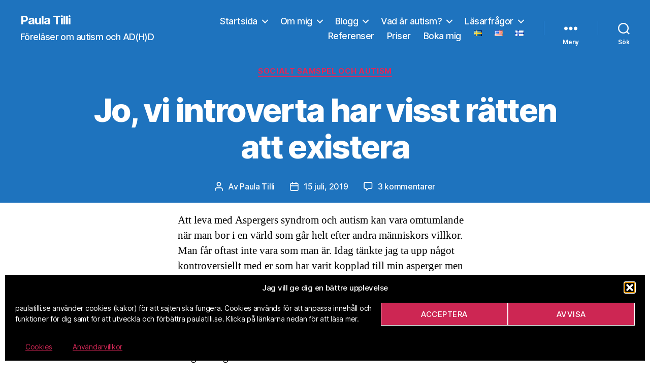

--- FILE ---
content_type: text/html; charset=UTF-8
request_url: https://paulatilli.se/blogg/jo-vi-introverta-har-visst-ratten-att-existera/
body_size: 29499
content:
<!DOCTYPE html>

<html class="no-js" lang="sv-SE">

	<head>

		<meta charset="UTF-8">
		<meta name="viewport" content="width=device-width, initial-scale=1.0">

		<link rel="profile" href="https://gmpg.org/xfn/11">

		<!-- Manifest added by SuperPWA - Progressive Web Apps Plugin For WordPress -->
<link rel="manifest" href="/superpwa-manifest.json">
<meta name="theme-color" content="#1e73be">
<!-- / SuperPWA.com -->
<title>Jo, vi introverta har visst rätten att existera &#8211; Paula Tilli</title>
<meta name='robots' content='max-image-preview:large' />
<script>
window.koko_analytics = {"url":"https:\/\/paulatilli.se\/wp-admin\/admin-ajax.php?action=koko_analytics_collect","site_url":"https:\/\/paulatilli.se","post_id":16062,"path":"\/blogg\/jo-vi-introverta-har-visst-ratten-att-existera\/","method":"none","use_cookie":false};
</script>
<link rel="alternate" type="application/rss+xml" title="Paula Tilli &raquo; Webbflöde" href="https://paulatilli.se/feed/" />
<link rel="alternate" type="application/rss+xml" title="Paula Tilli &raquo; Kommentarsflöde" href="https://paulatilli.se/comments/feed/" />
<link rel="alternate" type="application/rss+xml" title="Paula Tilli &raquo; Kommentarsflöde för Jo, vi introverta har visst rätten att existera" href="https://paulatilli.se/blogg/jo-vi-introverta-har-visst-ratten-att-existera/feed/" />
<link rel="alternate" title="oEmbed (JSON)" type="application/json+oembed" href="https://paulatilli.se/wp-json/oembed/1.0/embed?url=https%3A%2F%2Fpaulatilli.se%2Fblogg%2Fjo-vi-introverta-har-visst-ratten-att-existera%2F&#038;lang=sv" />
<link rel="alternate" title="oEmbed (XML)" type="text/xml+oembed" href="https://paulatilli.se/wp-json/oembed/1.0/embed?url=https%3A%2F%2Fpaulatilli.se%2Fblogg%2Fjo-vi-introverta-har-visst-ratten-att-existera%2F&#038;format=xml&#038;lang=sv" />
		<style>
			.lazyload,
			.lazyloading {
				max-width: 100%;
			}
		</style>
		<style id='wp-img-auto-sizes-contain-inline-css'>
img:is([sizes=auto i],[sizes^="auto," i]){contain-intrinsic-size:3000px 1500px}
/*# sourceURL=wp-img-auto-sizes-contain-inline-css */
</style>
<style id='wp-emoji-styles-inline-css'>

	img.wp-smiley, img.emoji {
		display: inline !important;
		border: none !important;
		box-shadow: none !important;
		height: 1em !important;
		width: 1em !important;
		margin: 0 0.07em !important;
		vertical-align: -0.1em !important;
		background: none !important;
		padding: 0 !important;
	}
/*# sourceURL=wp-emoji-styles-inline-css */
</style>
<style id='wp-block-library-inline-css'>
:root{--wp-block-synced-color:#7a00df;--wp-block-synced-color--rgb:122,0,223;--wp-bound-block-color:var(--wp-block-synced-color);--wp-editor-canvas-background:#ddd;--wp-admin-theme-color:#007cba;--wp-admin-theme-color--rgb:0,124,186;--wp-admin-theme-color-darker-10:#006ba1;--wp-admin-theme-color-darker-10--rgb:0,107,160.5;--wp-admin-theme-color-darker-20:#005a87;--wp-admin-theme-color-darker-20--rgb:0,90,135;--wp-admin-border-width-focus:2px}@media (min-resolution:192dpi){:root{--wp-admin-border-width-focus:1.5px}}.wp-element-button{cursor:pointer}:root .has-very-light-gray-background-color{background-color:#eee}:root .has-very-dark-gray-background-color{background-color:#313131}:root .has-very-light-gray-color{color:#eee}:root .has-very-dark-gray-color{color:#313131}:root .has-vivid-green-cyan-to-vivid-cyan-blue-gradient-background{background:linear-gradient(135deg,#00d084,#0693e3)}:root .has-purple-crush-gradient-background{background:linear-gradient(135deg,#34e2e4,#4721fb 50%,#ab1dfe)}:root .has-hazy-dawn-gradient-background{background:linear-gradient(135deg,#faaca8,#dad0ec)}:root .has-subdued-olive-gradient-background{background:linear-gradient(135deg,#fafae1,#67a671)}:root .has-atomic-cream-gradient-background{background:linear-gradient(135deg,#fdd79a,#004a59)}:root .has-nightshade-gradient-background{background:linear-gradient(135deg,#330968,#31cdcf)}:root .has-midnight-gradient-background{background:linear-gradient(135deg,#020381,#2874fc)}:root{--wp--preset--font-size--normal:16px;--wp--preset--font-size--huge:42px}.has-regular-font-size{font-size:1em}.has-larger-font-size{font-size:2.625em}.has-normal-font-size{font-size:var(--wp--preset--font-size--normal)}.has-huge-font-size{font-size:var(--wp--preset--font-size--huge)}.has-text-align-center{text-align:center}.has-text-align-left{text-align:left}.has-text-align-right{text-align:right}.has-fit-text{white-space:nowrap!important}#end-resizable-editor-section{display:none}.aligncenter{clear:both}.items-justified-left{justify-content:flex-start}.items-justified-center{justify-content:center}.items-justified-right{justify-content:flex-end}.items-justified-space-between{justify-content:space-between}.screen-reader-text{border:0;clip-path:inset(50%);height:1px;margin:-1px;overflow:hidden;padding:0;position:absolute;width:1px;word-wrap:normal!important}.screen-reader-text:focus{background-color:#ddd;clip-path:none;color:#444;display:block;font-size:1em;height:auto;left:5px;line-height:normal;padding:15px 23px 14px;text-decoration:none;top:5px;width:auto;z-index:100000}html :where(.has-border-color){border-style:solid}html :where([style*=border-top-color]){border-top-style:solid}html :where([style*=border-right-color]){border-right-style:solid}html :where([style*=border-bottom-color]){border-bottom-style:solid}html :where([style*=border-left-color]){border-left-style:solid}html :where([style*=border-width]){border-style:solid}html :where([style*=border-top-width]){border-top-style:solid}html :where([style*=border-right-width]){border-right-style:solid}html :where([style*=border-bottom-width]){border-bottom-style:solid}html :where([style*=border-left-width]){border-left-style:solid}html :where(img[class*=wp-image-]){height:auto;max-width:100%}:where(figure){margin:0 0 1em}html :where(.is-position-sticky){--wp-admin--admin-bar--position-offset:var(--wp-admin--admin-bar--height,0px)}@media screen and (max-width:600px){html :where(.is-position-sticky){--wp-admin--admin-bar--position-offset:0px}}

/*# sourceURL=wp-block-library-inline-css */
</style><style id='wp-block-paragraph-inline-css'>
.is-small-text{font-size:.875em}.is-regular-text{font-size:1em}.is-large-text{font-size:2.25em}.is-larger-text{font-size:3em}.has-drop-cap:not(:focus):first-letter{float:left;font-size:8.4em;font-style:normal;font-weight:100;line-height:.68;margin:.05em .1em 0 0;text-transform:uppercase}body.rtl .has-drop-cap:not(:focus):first-letter{float:none;margin-left:.1em}p.has-drop-cap.has-background{overflow:hidden}:root :where(p.has-background){padding:1.25em 2.375em}:where(p.has-text-color:not(.has-link-color)) a{color:inherit}p.has-text-align-left[style*="writing-mode:vertical-lr"],p.has-text-align-right[style*="writing-mode:vertical-rl"]{rotate:180deg}
/*# sourceURL=https://paulatilli.se/wp-includes/blocks/paragraph/style.min.css */
</style>
<style id='global-styles-inline-css'>
:root{--wp--preset--aspect-ratio--square: 1;--wp--preset--aspect-ratio--4-3: 4/3;--wp--preset--aspect-ratio--3-4: 3/4;--wp--preset--aspect-ratio--3-2: 3/2;--wp--preset--aspect-ratio--2-3: 2/3;--wp--preset--aspect-ratio--16-9: 16/9;--wp--preset--aspect-ratio--9-16: 9/16;--wp--preset--color--black: #000000;--wp--preset--color--cyan-bluish-gray: #abb8c3;--wp--preset--color--white: #ffffff;--wp--preset--color--pale-pink: #f78da7;--wp--preset--color--vivid-red: #cf2e2e;--wp--preset--color--luminous-vivid-orange: #ff6900;--wp--preset--color--luminous-vivid-amber: #fcb900;--wp--preset--color--light-green-cyan: #7bdcb5;--wp--preset--color--vivid-green-cyan: #00d084;--wp--preset--color--pale-cyan-blue: #8ed1fc;--wp--preset--color--vivid-cyan-blue: #0693e3;--wp--preset--color--vivid-purple: #9b51e0;--wp--preset--color--accent: #e22658;--wp--preset--color--primary: #000000;--wp--preset--color--secondary: #6d6d6d;--wp--preset--color--subtle-background: #dbdbdb;--wp--preset--color--background: #ffffff;--wp--preset--gradient--vivid-cyan-blue-to-vivid-purple: linear-gradient(135deg,rgb(6,147,227) 0%,rgb(155,81,224) 100%);--wp--preset--gradient--light-green-cyan-to-vivid-green-cyan: linear-gradient(135deg,rgb(122,220,180) 0%,rgb(0,208,130) 100%);--wp--preset--gradient--luminous-vivid-amber-to-luminous-vivid-orange: linear-gradient(135deg,rgb(252,185,0) 0%,rgb(255,105,0) 100%);--wp--preset--gradient--luminous-vivid-orange-to-vivid-red: linear-gradient(135deg,rgb(255,105,0) 0%,rgb(207,46,46) 100%);--wp--preset--gradient--very-light-gray-to-cyan-bluish-gray: linear-gradient(135deg,rgb(238,238,238) 0%,rgb(169,184,195) 100%);--wp--preset--gradient--cool-to-warm-spectrum: linear-gradient(135deg,rgb(74,234,220) 0%,rgb(151,120,209) 20%,rgb(207,42,186) 40%,rgb(238,44,130) 60%,rgb(251,105,98) 80%,rgb(254,248,76) 100%);--wp--preset--gradient--blush-light-purple: linear-gradient(135deg,rgb(255,206,236) 0%,rgb(152,150,240) 100%);--wp--preset--gradient--blush-bordeaux: linear-gradient(135deg,rgb(254,205,165) 0%,rgb(254,45,45) 50%,rgb(107,0,62) 100%);--wp--preset--gradient--luminous-dusk: linear-gradient(135deg,rgb(255,203,112) 0%,rgb(199,81,192) 50%,rgb(65,88,208) 100%);--wp--preset--gradient--pale-ocean: linear-gradient(135deg,rgb(255,245,203) 0%,rgb(182,227,212) 50%,rgb(51,167,181) 100%);--wp--preset--gradient--electric-grass: linear-gradient(135deg,rgb(202,248,128) 0%,rgb(113,206,126) 100%);--wp--preset--gradient--midnight: linear-gradient(135deg,rgb(2,3,129) 0%,rgb(40,116,252) 100%);--wp--preset--font-size--small: 18px;--wp--preset--font-size--medium: 20px;--wp--preset--font-size--large: 26.25px;--wp--preset--font-size--x-large: 42px;--wp--preset--font-size--normal: 21px;--wp--preset--font-size--larger: 32px;--wp--preset--spacing--20: 0.44rem;--wp--preset--spacing--30: 0.67rem;--wp--preset--spacing--40: 1rem;--wp--preset--spacing--50: 1.5rem;--wp--preset--spacing--60: 2.25rem;--wp--preset--spacing--70: 3.38rem;--wp--preset--spacing--80: 5.06rem;--wp--preset--shadow--natural: 6px 6px 9px rgba(0, 0, 0, 0.2);--wp--preset--shadow--deep: 12px 12px 50px rgba(0, 0, 0, 0.4);--wp--preset--shadow--sharp: 6px 6px 0px rgba(0, 0, 0, 0.2);--wp--preset--shadow--outlined: 6px 6px 0px -3px rgb(255, 255, 255), 6px 6px rgb(0, 0, 0);--wp--preset--shadow--crisp: 6px 6px 0px rgb(0, 0, 0);}:where(.is-layout-flex){gap: 0.5em;}:where(.is-layout-grid){gap: 0.5em;}body .is-layout-flex{display: flex;}.is-layout-flex{flex-wrap: wrap;align-items: center;}.is-layout-flex > :is(*, div){margin: 0;}body .is-layout-grid{display: grid;}.is-layout-grid > :is(*, div){margin: 0;}:where(.wp-block-columns.is-layout-flex){gap: 2em;}:where(.wp-block-columns.is-layout-grid){gap: 2em;}:where(.wp-block-post-template.is-layout-flex){gap: 1.25em;}:where(.wp-block-post-template.is-layout-grid){gap: 1.25em;}.has-black-color{color: var(--wp--preset--color--black) !important;}.has-cyan-bluish-gray-color{color: var(--wp--preset--color--cyan-bluish-gray) !important;}.has-white-color{color: var(--wp--preset--color--white) !important;}.has-pale-pink-color{color: var(--wp--preset--color--pale-pink) !important;}.has-vivid-red-color{color: var(--wp--preset--color--vivid-red) !important;}.has-luminous-vivid-orange-color{color: var(--wp--preset--color--luminous-vivid-orange) !important;}.has-luminous-vivid-amber-color{color: var(--wp--preset--color--luminous-vivid-amber) !important;}.has-light-green-cyan-color{color: var(--wp--preset--color--light-green-cyan) !important;}.has-vivid-green-cyan-color{color: var(--wp--preset--color--vivid-green-cyan) !important;}.has-pale-cyan-blue-color{color: var(--wp--preset--color--pale-cyan-blue) !important;}.has-vivid-cyan-blue-color{color: var(--wp--preset--color--vivid-cyan-blue) !important;}.has-vivid-purple-color{color: var(--wp--preset--color--vivid-purple) !important;}.has-black-background-color{background-color: var(--wp--preset--color--black) !important;}.has-cyan-bluish-gray-background-color{background-color: var(--wp--preset--color--cyan-bluish-gray) !important;}.has-white-background-color{background-color: var(--wp--preset--color--white) !important;}.has-pale-pink-background-color{background-color: var(--wp--preset--color--pale-pink) !important;}.has-vivid-red-background-color{background-color: var(--wp--preset--color--vivid-red) !important;}.has-luminous-vivid-orange-background-color{background-color: var(--wp--preset--color--luminous-vivid-orange) !important;}.has-luminous-vivid-amber-background-color{background-color: var(--wp--preset--color--luminous-vivid-amber) !important;}.has-light-green-cyan-background-color{background-color: var(--wp--preset--color--light-green-cyan) !important;}.has-vivid-green-cyan-background-color{background-color: var(--wp--preset--color--vivid-green-cyan) !important;}.has-pale-cyan-blue-background-color{background-color: var(--wp--preset--color--pale-cyan-blue) !important;}.has-vivid-cyan-blue-background-color{background-color: var(--wp--preset--color--vivid-cyan-blue) !important;}.has-vivid-purple-background-color{background-color: var(--wp--preset--color--vivid-purple) !important;}.has-black-border-color{border-color: var(--wp--preset--color--black) !important;}.has-cyan-bluish-gray-border-color{border-color: var(--wp--preset--color--cyan-bluish-gray) !important;}.has-white-border-color{border-color: var(--wp--preset--color--white) !important;}.has-pale-pink-border-color{border-color: var(--wp--preset--color--pale-pink) !important;}.has-vivid-red-border-color{border-color: var(--wp--preset--color--vivid-red) !important;}.has-luminous-vivid-orange-border-color{border-color: var(--wp--preset--color--luminous-vivid-orange) !important;}.has-luminous-vivid-amber-border-color{border-color: var(--wp--preset--color--luminous-vivid-amber) !important;}.has-light-green-cyan-border-color{border-color: var(--wp--preset--color--light-green-cyan) !important;}.has-vivid-green-cyan-border-color{border-color: var(--wp--preset--color--vivid-green-cyan) !important;}.has-pale-cyan-blue-border-color{border-color: var(--wp--preset--color--pale-cyan-blue) !important;}.has-vivid-cyan-blue-border-color{border-color: var(--wp--preset--color--vivid-cyan-blue) !important;}.has-vivid-purple-border-color{border-color: var(--wp--preset--color--vivid-purple) !important;}.has-vivid-cyan-blue-to-vivid-purple-gradient-background{background: var(--wp--preset--gradient--vivid-cyan-blue-to-vivid-purple) !important;}.has-light-green-cyan-to-vivid-green-cyan-gradient-background{background: var(--wp--preset--gradient--light-green-cyan-to-vivid-green-cyan) !important;}.has-luminous-vivid-amber-to-luminous-vivid-orange-gradient-background{background: var(--wp--preset--gradient--luminous-vivid-amber-to-luminous-vivid-orange) !important;}.has-luminous-vivid-orange-to-vivid-red-gradient-background{background: var(--wp--preset--gradient--luminous-vivid-orange-to-vivid-red) !important;}.has-very-light-gray-to-cyan-bluish-gray-gradient-background{background: var(--wp--preset--gradient--very-light-gray-to-cyan-bluish-gray) !important;}.has-cool-to-warm-spectrum-gradient-background{background: var(--wp--preset--gradient--cool-to-warm-spectrum) !important;}.has-blush-light-purple-gradient-background{background: var(--wp--preset--gradient--blush-light-purple) !important;}.has-blush-bordeaux-gradient-background{background: var(--wp--preset--gradient--blush-bordeaux) !important;}.has-luminous-dusk-gradient-background{background: var(--wp--preset--gradient--luminous-dusk) !important;}.has-pale-ocean-gradient-background{background: var(--wp--preset--gradient--pale-ocean) !important;}.has-electric-grass-gradient-background{background: var(--wp--preset--gradient--electric-grass) !important;}.has-midnight-gradient-background{background: var(--wp--preset--gradient--midnight) !important;}.has-small-font-size{font-size: var(--wp--preset--font-size--small) !important;}.has-medium-font-size{font-size: var(--wp--preset--font-size--medium) !important;}.has-large-font-size{font-size: var(--wp--preset--font-size--large) !important;}.has-x-large-font-size{font-size: var(--wp--preset--font-size--x-large) !important;}
/*# sourceURL=global-styles-inline-css */
</style>

<style id='classic-theme-styles-inline-css'>
/*! This file is auto-generated */
.wp-block-button__link{color:#fff;background-color:#32373c;border-radius:9999px;box-shadow:none;text-decoration:none;padding:calc(.667em + 2px) calc(1.333em + 2px);font-size:1.125em}.wp-block-file__button{background:#32373c;color:#fff;text-decoration:none}
/*# sourceURL=/wp-includes/css/classic-themes.min.css */
</style>
<link rel='stylesheet' id='cmplz-general-css' href='https://usercontent.one/wp/paulatilli.se/wp-content/plugins/complianz-gdpr/assets/css/cookieblocker.min.css?media=1759577237?ver=1766012361' media='all' />
<link rel='stylesheet' id='wpfront-notification-bar-css' href='https://usercontent.one/wp/paulatilli.se/wp-content/plugins/wpfront-notification-bar/css/wpfront-notification-bar.min.css?ver=3.5.1.05102&media=1759577237' media='all' />
<link rel='stylesheet' id='twentytwenty-style-css' href='https://usercontent.one/wp/paulatilli.se/wp-content/themes/twentytwenty/style.css?ver=3.0&media=1759577237' media='all' />
<style id='twentytwenty-style-inline-css'>
.color-accent,.color-accent-hover:hover,.color-accent-hover:focus,:root .has-accent-color,.has-drop-cap:not(:focus):first-letter,.wp-block-button.is-style-outline,a { color: #e22658; }blockquote,.border-color-accent,.border-color-accent-hover:hover,.border-color-accent-hover:focus { border-color: #e22658; }button,.button,.faux-button,.wp-block-button__link,.wp-block-file .wp-block-file__button,input[type="button"],input[type="reset"],input[type="submit"],.bg-accent,.bg-accent-hover:hover,.bg-accent-hover:focus,:root .has-accent-background-color,.comment-reply-link { background-color: #e22658; }.fill-children-accent,.fill-children-accent * { fill: #e22658; }:root .has-background-color,button,.button,.faux-button,.wp-block-button__link,.wp-block-file__button,input[type="button"],input[type="reset"],input[type="submit"],.wp-block-button,.comment-reply-link,.has-background.has-primary-background-color:not(.has-text-color),.has-background.has-primary-background-color *:not(.has-text-color),.has-background.has-accent-background-color:not(.has-text-color),.has-background.has-accent-background-color *:not(.has-text-color) { color: #ffffff; }:root .has-background-background-color { background-color: #ffffff; }body,.entry-title a,:root .has-primary-color { color: #000000; }:root .has-primary-background-color { background-color: #000000; }cite,figcaption,.wp-caption-text,.post-meta,.entry-content .wp-block-archives li,.entry-content .wp-block-categories li,.entry-content .wp-block-latest-posts li,.wp-block-latest-comments__comment-date,.wp-block-latest-posts__post-date,.wp-block-embed figcaption,.wp-block-image figcaption,.wp-block-pullquote cite,.comment-metadata,.comment-respond .comment-notes,.comment-respond .logged-in-as,.pagination .dots,.entry-content hr:not(.has-background),hr.styled-separator,:root .has-secondary-color { color: #6d6d6d; }:root .has-secondary-background-color { background-color: #6d6d6d; }pre,fieldset,input,textarea,table,table *,hr { border-color: #dbdbdb; }caption,code,code,kbd,samp,.wp-block-table.is-style-stripes tbody tr:nth-child(odd),:root .has-subtle-background-background-color { background-color: #dbdbdb; }.wp-block-table.is-style-stripes { border-bottom-color: #dbdbdb; }.wp-block-latest-posts.is-grid li { border-top-color: #dbdbdb; }:root .has-subtle-background-color { color: #dbdbdb; }body:not(.overlay-header) .primary-menu > li > a,body:not(.overlay-header) .primary-menu > li > .icon,.modal-menu a,.footer-menu a, .footer-widgets a:where(:not(.wp-block-button__link)),#site-footer .wp-block-button.is-style-outline,.wp-block-pullquote:before,.singular:not(.overlay-header) .entry-header a,.archive-header a,.header-footer-group .color-accent,.header-footer-group .color-accent-hover:hover { color: #fcf2f4; }.social-icons a,#site-footer button:not(.toggle),#site-footer .button,#site-footer .faux-button,#site-footer .wp-block-button__link,#site-footer .wp-block-file__button,#site-footer input[type="button"],#site-footer input[type="reset"],#site-footer input[type="submit"] { background-color: #fcf2f4; }.social-icons a,body:not(.overlay-header) .primary-menu ul,.header-footer-group button,.header-footer-group .button,.header-footer-group .faux-button,.header-footer-group .wp-block-button:not(.is-style-outline) .wp-block-button__link,.header-footer-group .wp-block-file__button,.header-footer-group input[type="button"],.header-footer-group input[type="reset"],.header-footer-group input[type="submit"] { color: #1e73be; }#site-header,.footer-nav-widgets-wrapper,#site-footer,.menu-modal,.menu-modal-inner,.search-modal-inner,.archive-header,.singular .entry-header,.singular .featured-media:before,.wp-block-pullquote:before { background-color: #1e73be; }.header-footer-group,body:not(.overlay-header) #site-header .toggle,.menu-modal .toggle { color: #ffffff; }body:not(.overlay-header) .primary-menu ul { background-color: #ffffff; }body:not(.overlay-header) .primary-menu > li > ul:after { border-bottom-color: #ffffff; }body:not(.overlay-header) .primary-menu ul ul:after { border-left-color: #ffffff; }.site-description,body:not(.overlay-header) .toggle-inner .toggle-text,.widget .post-date,.widget .rss-date,.widget_archive li,.widget_categories li,.widget cite,.widget_pages li,.widget_meta li,.widget_nav_menu li,.powered-by-wordpress,.footer-credits .privacy-policy,.to-the-top,.singular .entry-header .post-meta,.singular:not(.overlay-header) .entry-header .post-meta a { color: #ffffff; }.header-footer-group pre,.header-footer-group fieldset,.header-footer-group input,.header-footer-group textarea,.header-footer-group table,.header-footer-group table *,.footer-nav-widgets-wrapper,#site-footer,.menu-modal nav *,.footer-widgets-outer-wrapper,.footer-top { border-color: #2a8adf; }.header-footer-group table caption,body:not(.overlay-header) .header-inner .toggle-wrapper::before { background-color: #2a8adf; }
/*# sourceURL=twentytwenty-style-inline-css */
</style>
<link rel='stylesheet' id='twentytwenty-fonts-css' href='https://usercontent.one/wp/paulatilli.se/wp-content/themes/twentytwenty/assets/css/font-inter.css?ver=3.0&media=1759577237' media='all' />
<link rel='stylesheet' id='twentytwenty-print-style-css' href='https://usercontent.one/wp/paulatilli.se/wp-content/themes/twentytwenty/print.css?ver=3.0&media=1759577237' media='print' />
<link rel='stylesheet' id='heateor_sss_frontend_css-css' href='https://usercontent.one/wp/paulatilli.se/wp-content/plugins/sassy-social-share/public/css/sassy-social-share-public.css?ver=3.3.79&media=1759577237' media='all' />
<style id='heateor_sss_frontend_css-inline-css'>
.heateor_sss_button_instagram span.heateor_sss_svg,a.heateor_sss_instagram span.heateor_sss_svg{background:radial-gradient(circle at 30% 107%,#fdf497 0,#fdf497 5%,#fd5949 45%,#d6249f 60%,#285aeb 90%)}.heateor_sss_horizontal_sharing .heateor_sss_svg,.heateor_sss_standard_follow_icons_container .heateor_sss_svg{color:#fff;border-width:1px;border-style:solid;border-color:#000000}.heateor_sss_horizontal_sharing .heateorSssTCBackground{color:#666}.heateor_sss_horizontal_sharing span.heateor_sss_svg:hover,.heateor_sss_standard_follow_icons_container span.heateor_sss_svg:hover{border-color:#000000;}.heateor_sss_vertical_sharing span.heateor_sss_svg,.heateor_sss_floating_follow_icons_container span.heateor_sss_svg{color:#fff;border-width:0px;border-style:solid;border-color:transparent;}.heateor_sss_vertical_sharing .heateorSssTCBackground{color:#666;}.heateor_sss_vertical_sharing span.heateor_sss_svg:hover,.heateor_sss_floating_follow_icons_container span.heateor_sss_svg:hover{border-color:transparent;}@media screen and (max-width:783px) {.heateor_sss_vertical_sharing{display:none!important}}.heateor_sss_sharing_title {
font-weight:normal !important;
margin-bottom: 1em;
}
/*# sourceURL=heateor_sss_frontend_css-inline-css */
</style>
<script src="https://paulatilli.se/wp-includes/js/jquery/jquery.min.js?ver=3.7.1" id="jquery-core-js"></script>
<script src="https://paulatilli.se/wp-includes/js/jquery/jquery-migrate.min.js?ver=3.4.1" id="jquery-migrate-js"></script>
<script src="https://usercontent.one/wp/paulatilli.se/wp-content/plugins/wpfront-notification-bar/jquery-plugins/js-cookie.min.js?ver=2.2.1&media=1759577237" id="js-cookie-js"></script>
<script src="https://usercontent.one/wp/paulatilli.se/wp-content/plugins/wpfront-notification-bar/js/wpfront-notification-bar.min.js?ver=3.5.1.05102&media=1759577237" id="wpfront-notification-bar-js"></script>
<script id="heateor_sss_sharing_js-js-before">
function heateorSssLoadEvent(e) {var t=window.onload;if (typeof window.onload!="function") {window.onload=e}else{window.onload=function() {t();e()}}};	var heateorSssSharingAjaxUrl = 'https://paulatilli.se/wp-admin/admin-ajax.php', heateorSssCloseIconPath = 'https://usercontent.one/wp/paulatilli.se/wp-content/plugins/sassy-social-share/public/../images/close.png?media=1759577237', heateorSssPluginIconPath = 'https://usercontent.one/wp/paulatilli.se/wp-content/plugins/sassy-social-share/public/../images/logo.png?media=1759577237', heateorSssHorizontalSharingCountEnable = 0, heateorSssVerticalSharingCountEnable = 0, heateorSssSharingOffset = -10; var heateorSssMobileStickySharingEnabled = 0;var heateorSssCopyLinkMessage = "Länk kopierad.";var heateorSssUrlCountFetched = [], heateorSssSharesText = 'Delningar', heateorSssShareText = '﻿Dela';function heateorSssPopup(e) {window.open(e,"popUpWindow","height=400,width=600,left=400,top=100,resizable,scrollbars,toolbar=0,personalbar=0,menubar=no,location=no,directories=no,status")}
//# sourceURL=heateor_sss_sharing_js-js-before
</script>
<script src="https://usercontent.one/wp/paulatilli.se/wp-content/plugins/sassy-social-share/public/js/sassy-social-share-public.js?ver=3.3.79&media=1759577237" id="heateor_sss_sharing_js-js"></script>
<link rel="https://api.w.org/" href="https://paulatilli.se/wp-json/" /><link rel="alternate" title="JSON" type="application/json" href="https://paulatilli.se/wp-json/wp/v2/posts/16062" /><link rel="EditURI" type="application/rsd+xml" title="RSD" href="https://paulatilli.se/xmlrpc.php?rsd" />
<link rel="canonical" href="https://paulatilli.se/blogg/jo-vi-introverta-har-visst-ratten-att-existera/" />
<style>[class*=" icon-oc-"],[class^=icon-oc-]{speak:none;font-style:normal;font-weight:400;font-variant:normal;text-transform:none;line-height:1;-webkit-font-smoothing:antialiased;-moz-osx-font-smoothing:grayscale}.icon-oc-one-com-white-32px-fill:before{content:"901"}.icon-oc-one-com:before{content:"900"}#one-com-icon,.toplevel_page_onecom-wp .wp-menu-image{speak:none;display:flex;align-items:center;justify-content:center;text-transform:none;line-height:1;-webkit-font-smoothing:antialiased;-moz-osx-font-smoothing:grayscale}.onecom-wp-admin-bar-item>a,.toplevel_page_onecom-wp>.wp-menu-name{font-size:16px;font-weight:400;line-height:1}.toplevel_page_onecom-wp>.wp-menu-name img{width:69px;height:9px;}.wp-submenu-wrap.wp-submenu>.wp-submenu-head>img{width:88px;height:auto}.onecom-wp-admin-bar-item>a img{height:7px!important}.onecom-wp-admin-bar-item>a img,.toplevel_page_onecom-wp>.wp-menu-name img{opacity:.8}.onecom-wp-admin-bar-item.hover>a img,.toplevel_page_onecom-wp.wp-has-current-submenu>.wp-menu-name img,li.opensub>a.toplevel_page_onecom-wp>.wp-menu-name img{opacity:1}#one-com-icon:before,.onecom-wp-admin-bar-item>a:before,.toplevel_page_onecom-wp>.wp-menu-image:before{content:'';position:static!important;background-color:rgba(240,245,250,.4);border-radius:102px;width:18px;height:18px;padding:0!important}.onecom-wp-admin-bar-item>a:before{width:14px;height:14px}.onecom-wp-admin-bar-item.hover>a:before,.toplevel_page_onecom-wp.opensub>a>.wp-menu-image:before,.toplevel_page_onecom-wp.wp-has-current-submenu>.wp-menu-image:before{background-color:#76b82a}.onecom-wp-admin-bar-item>a{display:inline-flex!important;align-items:center;justify-content:center}#one-com-logo-wrapper{font-size:4em}#one-com-icon{vertical-align:middle}.imagify-welcome{display:none !important;}</style>			<style>.cmplz-hidden {
					display: none !important;
				}</style>		<script>
			document.documentElement.className = document.documentElement.className.replace('no-js', 'js');
		</script>
				<style>
			.no-js img.lazyload {
				display: none;
			}

			figure.wp-block-image img.lazyloading {
				min-width: 150px;
			}

			.lazyload,
			.lazyloading {
				--smush-placeholder-width: 100px;
				--smush-placeholder-aspect-ratio: 1/1;
				width: var(--smush-image-width, var(--smush-placeholder-width)) !important;
				aspect-ratio: var(--smush-image-aspect-ratio, var(--smush-placeholder-aspect-ratio)) !important;
			}

						.lazyload, .lazyloading {
				opacity: 0;
			}

			.lazyloaded {
				opacity: 1;
				transition: opacity 400ms;
				transition-delay: 0ms;
			}

					</style>
		<script>
document.documentElement.className = document.documentElement.className.replace( 'no-js', 'js' );
//# sourceURL=twentytwenty_no_js_class
</script>
<style id="custom-background-css">
body.custom-background { background-color: #ffffff; }
</style>
	<!-- Facebook Meta Tags -->
<meta property="og:url" content="https://paulatilli.se/blogg/jo-vi-introverta-har-visst-ratten-att-existera/"/>
<meta property="og:type" content="article" />
<meta property="og:title" content="Jo, vi introverta har visst rätten att existera"/>
<meta property="og:description" content="Att leva med Aspergers syndrom och autism kan vara omtumlande när man bor i en värld som går helt efter andra människors villkor. Man får oftast inte vara som man är. Idag tänkte jag ta upp något kontroversiellt med er som har varit kopplad till min asperger men som ändå är väldigt viktigt för mig [&hellip;]"/>
<meta property="og:image" content="https://usercontent.one/wp/paulatilli.se/wp-content/uploads/2020/10/PT_Facebook.png?media=1759577237" />
<!-- Twitter Meta Tags -->
<meta name="twitter:card" content="summary_large_image">
<meta property="twitter:domain" content="paulatilli.se">
<meta property="twitter:url" content="https://paulatilli.se/blogg/jo-vi-introverta-har-visst-ratten-att-existera/"/>
<meta name="twitter:title" content="Jo, vi introverta har visst rätten att existera"/>
<meta name="twitter:description" content="Att leva med Aspergers syndrom och autism kan vara omtumlande när man bor i en värld som går helt efter andra människors villkor. Man får oftast inte vara som man är. Idag tänkte jag ta upp något kontroversiellt med er som har varit kopplad till min asperger men som ändå är väldigt viktigt för mig [&hellip;]"/>
<meta name="twitter:image" content="https://usercontent.one/wp/paulatilli.se/wp-content/uploads/2020/10/PT_Facebook.png?media=1759577237">
<link rel="icon" href="https://usercontent.one/wp/paulatilli.se/wp-content/uploads/2020/10/cropped-paulatilli-32x32.png?media=1759577237" sizes="32x32" />
<link rel="icon" href="https://usercontent.one/wp/paulatilli.se/wp-content/uploads/2020/10/cropped-paulatilli-192x192.png?media=1759577237" sizes="192x192" />
<link rel="apple-touch-icon" href="https://usercontent.one/wp/paulatilli.se/wp-content/uploads/2020/10/cropped-paulatilli-180x180.png?media=1759577237" />
<meta name="msapplication-TileImage" content="https://usercontent.one/wp/paulatilli.se/wp-content/uploads/2020/10/cropped-paulatilli-270x270.png?media=1759577237" />
		<style id="wp-custom-css">
			/* New Site Title Font */
#.site-title {
#font-family: 'Brush Script MT', cursive;
#font-size: 2.5em;
#}
#.site-description {
#font-family: 'Brush Script MT', #cursive;
#font-size: 1.5em;
#}

/* Smaller Heading Font please */
@media (min-width: 700px) {
  h1, .heading-size-1 { font-size: 6.4rem; }
  h2, .heading-size-2 { font-size: 4.4rem; }
	.post .entry-content h2, .heading-size-2 { font-size: 3.2rem; }
  h3, .heading-size-3 { font-size: 3.8rem; }
  h4, .heading-size-4 { font-size: 3.2rem; }
}

/* Reduce white space around stuff */
@media (min-width: 700px) {
  .widget .widget-title { margin-bottom: 2rem; }
  .post-inner { padding-top: 2rem; }
  .footer-widgets-outer-wrapper { padding: 3rem 0; }
  #site-footer { padding: 3rem 0; }
}
.singular .entry-header {
  padding: 2rem 0;
}
body:not(.singular) main > article:first-of-type {
  padding: 2rem 0 0;
}
.archive-header {
  padding: 2rem 0;
}
.error404 #site-content {
  padding-top: 2rem;
}

/* Buggfix för at centrera Senaste inläggen på sidan Läsarfrågor */
.lasarfragor-senaste-inlaggen {
	text-align: center;
}

/* CSS to remove decrease padding between title and top image at home page. */
.home .post-inner {
	padding-top: 0rem;
}

/* Prevent text selection to make content theft more difficult */
* {
  -webkit-touch-callout: none; /* iOS Safari */
  -webkit-user-select: none; /* Safari */
  -khtml-user-select: none; /* Konqueror HTML */
  -moz-user-select: none; /* Old versions of Firefox */
  -ms-user-select: none; /* Internet Explorer/Edge */
   user-select: none; /* Non-prefixed version, currently supported by Chrome, Opera and Firefox */
}		</style>
		
	</head>

	<body data-rsssl=1 data-cmplz=1 class="wp-singular post-template-default single single-post postid-16062 single-format-standard custom-background wp-embed-responsive wp-theme-twentytwenty singular enable-search-modal missing-post-thumbnail has-single-pagination showing-comments show-avatars footer-top-visible">

		                <style type="text/css">
                #wpfront-notification-bar, #wpfront-notification-bar-editor            {
            background: #000000;
            background: -moz-linear-gradient(top, #000000 0%, #000000 100%);
            background: -webkit-gradient(linear, left top, left bottom, color-stop(0%,#000000), color-stop(100%,#000000));
            background: -webkit-linear-gradient(top, #000000 0%,#000000 100%);
            background: -o-linear-gradient(top, #000000 0%,#000000 100%);
            background: -ms-linear-gradient(top, #000000 0%,#000000 100%);
            background: linear-gradient(to bottom, #000000 0%, #000000 100%);
            filter: progid:DXImageTransform.Microsoft.gradient( startColorstr='#000000', endColorstr='#000000',GradientType=0 );
            background-repeat: no-repeat;
                            flex-direction: column;
                            }
            #wpfront-notification-bar div.wpfront-message, #wpfront-notification-bar-editor.wpfront-message            {
            color: #ffffff;
                            width: 100%
                            }
            #wpfront-notification-bar a.wpfront-button, #wpfront-notification-bar-editor a.wpfront-button            {
            background: #cd2653;
            background: -moz-linear-gradient(top, #cd2653 0%, #cd2653 100%);
            background: -webkit-gradient(linear, left top, left bottom, color-stop(0%,#cd2653), color-stop(100%,#cd2653));
            background: -webkit-linear-gradient(top, #cd2653 0%,#cd2653 100%);
            background: -o-linear-gradient(top, #cd2653 0%,#cd2653 100%);
            background: -ms-linear-gradient(top, #cd2653 0%,#cd2653 100%);
            background: linear-gradient(to bottom, #cd2653 0%, #cd2653 100%);
            filter: progid:DXImageTransform.Microsoft.gradient( startColorstr='#cd2653', endColorstr='#cd2653',GradientType=0 );

            background-repeat: no-repeat;
            color: #ffffff;
            }
            #wpfront-notification-bar-open-button            {
            background-color: #000000;
            right: 10px;
                        }
            #wpfront-notification-bar-open-button.top                {
                background-image: url(https://usercontent.one/wp/paulatilli.se/wp-content/plugins/wpfront-notification-bar/images/arrow_down.png?media=1759577237);
                }

                #wpfront-notification-bar-open-button.bottom                {
                background-image: url(https://usercontent.one/wp/paulatilli.se/wp-content/plugins/wpfront-notification-bar/images/arrow_up.png?media=1759577237);
                }
                #wpfront-notification-bar-table, .wpfront-notification-bar tbody, .wpfront-notification-bar tr            {
                            width: 100%
                            }
            #wpfront-notification-bar div.wpfront-close            {
            border: 1px solid #000000;
            background-color: #000000;
            color: #ffffff;
            }
            #wpfront-notification-bar div.wpfront-close:hover            {
            border: 1px solid #000000;
            background-color: #000000;
            }
             #wpfront-notification-bar-spacer { display:block; }/* To modify the entire bar styling */ #wpfront-notification-bar { } /* To modify the button styling */ #wpfront-notification-bar div.wpfront-button { } /* To modify the message styling */ #wpfront-notification-bar div.wpfront-message { font-size: 2.0rem; #padding: 5px; } /* To modify the close button styling */ #wpfront-notification-bar div.wpfront-close { font-size: 1.7rem; font-weight: bold; }                </style>
                            <div id="wpfront-notification-bar-spacer" class="wpfront-notification-bar-spacer  wpfront-fixed-position hidden">
                <div id="wpfront-notification-bar-open-button" aria-label="reopen" role="button" class="wpfront-notification-bar-open-button hidden top wpfront-bottom-shadow"></div>
                <div id="wpfront-notification-bar" class="wpfront-notification-bar wpfront-fixed wpfront-fixed-position top ">
                                            <div aria-label="close" class="wpfront-close">X</div>
                                         
                            <table id="wpfront-notification-bar-table" border="0" cellspacing="0" cellpadding="0" role="presentation">                        
                                <tr>
                                    <td>
                                     
                                    <div class="wpfront-message wpfront-div">
                                        <p>Följ bloggen via <strong><a href="https://www.facebook.com/minasperger/" target="_blank" rel="noopener">Facebook</a></strong>/<strong><a href="https://www.instagram.com/paulamariatilli/" target="_blank" rel="noopener">Instagram</a></strong> eller <strong><a href="https://paulatilli.se/boka-forelasning-om-autism/">boka föreläsning</a></strong> eller <strong><a href="https://www.bokus.com/bok/9789177412588/att-vara-vuxen-med-aspergers-syndrom-om-identitet-relationer-och-vardagen/" target="_blank" rel="noopener">köp min bok <i>(annonslänk)</i></a></strong>!</p>                                    </div>
                                                                                                       
                                    </td>
                                </tr>              
                            </table>
                            
                                    </div>
            </div>
            
            <script type="text/javascript">
                function __load_wpfront_notification_bar() {
                    if (typeof wpfront_notification_bar === "function") {
                        wpfront_notification_bar({"position":1,"height":0,"fixed_position":true,"animate_delay":0.5,"close_button":true,"button_action_close_bar":false,"auto_close_after":0,"display_after":1,"is_admin_bar_showing":false,"display_open_button":false,"keep_closed":true,"keep_closed_for":365,"position_offset":0,"display_scroll":true,"display_scroll_offset":100,"keep_closed_cookie":"wpfront-notification-bar-keep-closed","log":false,"id_suffix":"","log_prefix":"[WPFront Notification Bar]","theme_sticky_selector":"","set_max_views":false,"max_views":0,"max_views_for":0,"max_views_cookie":"wpfront-notification-bar-max-views"});
                    } else {
                                    setTimeout(__load_wpfront_notification_bar, 100);
                    }
                }
                __load_wpfront_notification_bar();
            </script>
            <a class="skip-link screen-reader-text" href="#site-content">Hoppa till innehåll</a>
		<header id="site-header" class="header-footer-group">

			<div class="header-inner section-inner">

				<div class="header-titles-wrapper">

					
						<button class="toggle search-toggle mobile-search-toggle" data-toggle-target=".search-modal" data-toggle-body-class="showing-search-modal" data-set-focus=".search-modal .search-field" aria-expanded="false">
							<span class="toggle-inner">
								<span class="toggle-icon">
									<svg class="svg-icon" aria-hidden="true" role="img" focusable="false" xmlns="http://www.w3.org/2000/svg" width="23" height="23" viewBox="0 0 23 23"><path d="M38.710696,48.0601792 L43,52.3494831 L41.3494831,54 L37.0601792,49.710696 C35.2632422,51.1481185 32.9839107,52.0076499 30.5038249,52.0076499 C24.7027226,52.0076499 20,47.3049272 20,41.5038249 C20,35.7027226 24.7027226,31 30.5038249,31 C36.3049272,31 41.0076499,35.7027226 41.0076499,41.5038249 C41.0076499,43.9839107 40.1481185,46.2632422 38.710696,48.0601792 Z M36.3875844,47.1716785 C37.8030221,45.7026647 38.6734666,43.7048964 38.6734666,41.5038249 C38.6734666,36.9918565 35.0157934,33.3341833 30.5038249,33.3341833 C25.9918565,33.3341833 22.3341833,36.9918565 22.3341833,41.5038249 C22.3341833,46.0157934 25.9918565,49.6734666 30.5038249,49.6734666 C32.7048964,49.6734666 34.7026647,48.8030221 36.1716785,47.3875844 C36.2023931,47.347638 36.2360451,47.3092237 36.2726343,47.2726343 C36.3092237,47.2360451 36.347638,47.2023931 36.3875844,47.1716785 Z" transform="translate(-20 -31)" /></svg>								</span>
								<span class="toggle-text">Sök</span>
							</span>
						</button><!-- .search-toggle -->

					
					<div class="header-titles">

						<div class="site-title faux-heading"><a href="https://paulatilli.se/" rel="home">Paula Tilli</a></div><div class="site-description">Föreläser om autism och AD(H)D</div><!-- .site-description -->
					</div><!-- .header-titles -->

					<button class="toggle nav-toggle mobile-nav-toggle" data-toggle-target=".menu-modal"  data-toggle-body-class="showing-menu-modal" aria-expanded="false" data-set-focus=".close-nav-toggle">
						<span class="toggle-inner">
							<span class="toggle-icon">
								<svg class="svg-icon" aria-hidden="true" role="img" focusable="false" xmlns="http://www.w3.org/2000/svg" width="26" height="7" viewBox="0 0 26 7"><path fill-rule="evenodd" d="M332.5,45 C330.567003,45 329,43.4329966 329,41.5 C329,39.5670034 330.567003,38 332.5,38 C334.432997,38 336,39.5670034 336,41.5 C336,43.4329966 334.432997,45 332.5,45 Z M342,45 C340.067003,45 338.5,43.4329966 338.5,41.5 C338.5,39.5670034 340.067003,38 342,38 C343.932997,38 345.5,39.5670034 345.5,41.5 C345.5,43.4329966 343.932997,45 342,45 Z M351.5,45 C349.567003,45 348,43.4329966 348,41.5 C348,39.5670034 349.567003,38 351.5,38 C353.432997,38 355,39.5670034 355,41.5 C355,43.4329966 353.432997,45 351.5,45 Z" transform="translate(-329 -38)" /></svg>							</span>
							<span class="toggle-text">Meny</span>
						</span>
					</button><!-- .nav-toggle -->

				</div><!-- .header-titles-wrapper -->

				<div class="header-navigation-wrapper">

					
							<nav class="primary-menu-wrapper" aria-label="Horisontell">

								<ul class="primary-menu reset-list-style">

								<li id="menu-item-20" class="menu-item menu-item-type-custom menu-item-object-custom menu-item-home menu-item-has-children menu-item-20"><a href="https://paulatilli.se/">Startsida</a><span class="icon"></span>
<ul class="sub-menu">
	<li id="menu-item-41327" class="menu-item menu-item-type-custom menu-item-object-custom menu-item-home menu-item-41327"><a href="https://paulatilli.se/">Startsida</a></li>
	<li id="menu-item-41730" class="menu-item menu-item-type-post_type menu-item-object-page menu-item-41730"><a href="https://paulatilli.se/anvandarvillkor/">Användarvillkor</a></li>
	<li id="menu-item-41326" class="menu-item menu-item-type-post_type menu-item-object-page menu-item-41326"><a href="https://paulatilli.se/cookies/">Cookies (kakor)</a></li>
	<li id="menu-item-41966" class="menu-item menu-item-type-post_type menu-item-object-page menu-item-41966"><a href="https://paulatilli.se/gdpr/">GDPR</a></li>
</ul>
</li>
<li id="menu-item-21" class="menu-item menu-item-type-post_type menu-item-object-page menu-item-has-children menu-item-21"><a href="https://paulatilli.se/om/">Om mig</a><span class="icon"></span>
<ul class="sub-menu">
	<li id="menu-item-37531" class="menu-item menu-item-type-post_type menu-item-object-page menu-item-37531"><a href="https://paulatilli.se/om/">Om mig</a></li>
	<li id="menu-item-37532" class="menu-item menu-item-type-custom menu-item-object-custom menu-item-home menu-item-37532"><a href="https://paulatilli.se/#mina-bocker">Mina böcker</a></li>
</ul>
</li>
<li id="menu-item-22" class="menu-item menu-item-type-post_type menu-item-object-page current_page_parent menu-item-has-children menu-item-22"><a href="https://paulatilli.se/blogg/">Blogg</a><span class="icon"></span>
<ul class="sub-menu">
	<li id="menu-item-37570" class="menu-item menu-item-type-post_type menu-item-object-page current_page_parent menu-item-37570"><a href="https://paulatilli.se/blogg/">Läs bloggen</a></li>
	<li id="menu-item-37991" class="menu-item menu-item-type-custom menu-item-object-custom menu-item-37991"><a href="https://paulatilli.se/senaste-kommentarer">Senaste svar på alla blogginlägg</a></li>
	<li id="menu-item-41847" class="menu-item menu-item-type-post_type menu-item-object-page menu-item-41847"><a href="https://paulatilli.se/anvandarvillkor/">Användarvillkor</a></li>
	<li id="menu-item-41324" class="menu-item menu-item-type-post_type menu-item-object-page menu-item-41324"><a href="https://paulatilli.se/cookies/">Cookies (kakor)</a></li>
	<li id="menu-item-41967" class="menu-item menu-item-type-post_type menu-item-object-page menu-item-41967"><a href="https://paulatilli.se/gdpr/">GDPR</a></li>
</ul>
</li>
<li id="menu-item-163" class="menu-item menu-item-type-post_type menu-item-object-page menu-item-has-children menu-item-163"><a href="https://paulatilli.se/vad-ar-autism/">Vad är autism?</a><span class="icon"></span>
<ul class="sub-menu">
	<li id="menu-item-34685" class="menu-item menu-item-type-post_type menu-item-object-page menu-item-34685"><a href="https://paulatilli.se/vad-ar-autism/">Vad är autism?</a></li>
	<li id="menu-item-34240" class="menu-item menu-item-type-post_type menu-item-object-post menu-item-34240"><a href="https://paulatilli.se/blogg/10-fakta-som-alla-borde-kanna-till-om-aspergers-syndrom/">10 fakta om Aspergers syndrom som alla borde känna till</a></li>
	<li id="menu-item-35013" class="menu-item menu-item-type-post_type menu-item-object-post menu-item-35013"><a href="https://paulatilli.se/blogg/4-typiska-egenskaper-hos-tjejer-med-aspergers-syndrom/">4 typiska egenskaper hos tjejer med Aspergers syndrom</a></li>
	<li id="menu-item-34239" class="menu-item menu-item-type-post_type menu-item-object-post menu-item-34239"><a href="https://paulatilli.se/blogg/10-fakta-om-autism-hos-kvinnor/">10 fakta om autism hos kvinnor</a></li>
	<li id="menu-item-41823" class="menu-item menu-item-type-post_type menu-item-object-post menu-item-41823"><a href="https://paulatilli.se/blogg/8-tips-for-att-kommunicera-med-personer-med-aspergers-syndrom/">8 tips för att kommunicera med personer med Aspergers syndrom</a></li>
	<li id="menu-item-41824" class="menu-item menu-item-type-post_type menu-item-object-post menu-item-41824"><a href="https://paulatilli.se/blogg/10-typiska-asperger-egenskaper-ur-en-positiv-synvinkel/">10 typiska Asperger-egenskaper ur en positiv synvinkel</a></li>
	<li id="menu-item-41825" class="menu-item menu-item-type-post_type menu-item-object-post menu-item-41825"><a href="https://paulatilli.se/blogg/10-rad-till-foraldrar-till-barn-med-aspergers-syndrom/">10 råd till föräldrar till barn med Aspergers syndrom</a></li>
	<li id="menu-item-41826" class="menu-item menu-item-type-post_type menu-item-object-post menu-item-41826"><a href="https://paulatilli.se/blogg/8-vanliga-tecken-pa-aspergers-syndrom-eller-autism/">8 vanliga tecken på Aspergers syndrom eller autism</a></li>
</ul>
</li>
<li id="menu-item-32991" class="menu-item menu-item-type-post_type menu-item-object-page menu-item-has-children menu-item-32991"><a href="https://paulatilli.se/lasarfragor/">Läsarfrågor</a><span class="icon"></span>
<ul class="sub-menu">
	<li id="menu-item-37530" class="menu-item menu-item-type-post_type menu-item-object-page menu-item-37530"><a href="https://paulatilli.se/lasarfragor/">Läs autismrelaterade frågor och svar</a></li>
	<li id="menu-item-37529" class="menu-item menu-item-type-custom menu-item-object-custom menu-item-37529"><a href="https://paulatilli.se/lasarfragor/#frageformular">Ställ en autismrelaterad fråga</a></li>
</ul>
</li>
<li id="menu-item-145" class="menu-item menu-item-type-post_type menu-item-object-page menu-item-145"><a href="https://paulatilli.se/referenser/">Referenser</a></li>
<li id="menu-item-175" class="menu-item menu-item-type-post_type menu-item-object-page menu-item-175"><a href="https://paulatilli.se/priser-forelasningar-om-autism/">Priser</a></li>
<li id="menu-item-23" class="menu-item menu-item-type-post_type menu-item-object-page menu-item-23"><a href="https://paulatilli.se/boka-forelasning-om-autism/">Boka mig</a></li>
<li id="menu-item-276-sv" class="lang-item lang-item-5 lang-item-sv current-lang lang-item-first menu-item menu-item-type-custom menu-item-object-custom menu-item-276-sv"><a href="https://paulatilli.se/blogg/jo-vi-introverta-har-visst-ratten-att-existera/" hreflang="sv-SE" lang="sv-SE"><img src="[data-uri]" alt="Svenska" width="16" height="11" style="width: 16px; height: 11px;" /></a></li>
<li id="menu-item-276-en" class="lang-item lang-item-8 lang-item-en no-translation menu-item menu-item-type-custom menu-item-object-custom menu-item-276-en"><a href="https://paulatilli.se/en/" hreflang="en-US" lang="en-US"><img src="[data-uri]" alt="English" width="16" height="11" style="width: 16px; height: 11px;" /></a></li>
<li id="menu-item-276-fi" class="lang-item lang-item-12 lang-item-fi no-translation menu-item menu-item-type-custom menu-item-object-custom menu-item-276-fi"><a href="https://paulatilli.se/fi/" hreflang="fi" lang="fi"><img src="[data-uri]" alt="Suomi" width="16" height="11" style="width: 16px; height: 11px;" /></a></li>

								</ul>

							</nav><!-- .primary-menu-wrapper -->

						
						<div class="header-toggles hide-no-js">

						
							<div class="toggle-wrapper nav-toggle-wrapper has-expanded-menu">

								<button class="toggle nav-toggle desktop-nav-toggle" data-toggle-target=".menu-modal" data-toggle-body-class="showing-menu-modal" aria-expanded="false" data-set-focus=".close-nav-toggle">
									<span class="toggle-inner">
										<span class="toggle-text">Meny</span>
										<span class="toggle-icon">
											<svg class="svg-icon" aria-hidden="true" role="img" focusable="false" xmlns="http://www.w3.org/2000/svg" width="26" height="7" viewBox="0 0 26 7"><path fill-rule="evenodd" d="M332.5,45 C330.567003,45 329,43.4329966 329,41.5 C329,39.5670034 330.567003,38 332.5,38 C334.432997,38 336,39.5670034 336,41.5 C336,43.4329966 334.432997,45 332.5,45 Z M342,45 C340.067003,45 338.5,43.4329966 338.5,41.5 C338.5,39.5670034 340.067003,38 342,38 C343.932997,38 345.5,39.5670034 345.5,41.5 C345.5,43.4329966 343.932997,45 342,45 Z M351.5,45 C349.567003,45 348,43.4329966 348,41.5 C348,39.5670034 349.567003,38 351.5,38 C353.432997,38 355,39.5670034 355,41.5 C355,43.4329966 353.432997,45 351.5,45 Z" transform="translate(-329 -38)" /></svg>										</span>
									</span>
								</button><!-- .nav-toggle -->

							</div><!-- .nav-toggle-wrapper -->

							
							<div class="toggle-wrapper search-toggle-wrapper">

								<button class="toggle search-toggle desktop-search-toggle" data-toggle-target=".search-modal" data-toggle-body-class="showing-search-modal" data-set-focus=".search-modal .search-field" aria-expanded="false">
									<span class="toggle-inner">
										<svg class="svg-icon" aria-hidden="true" role="img" focusable="false" xmlns="http://www.w3.org/2000/svg" width="23" height="23" viewBox="0 0 23 23"><path d="M38.710696,48.0601792 L43,52.3494831 L41.3494831,54 L37.0601792,49.710696 C35.2632422,51.1481185 32.9839107,52.0076499 30.5038249,52.0076499 C24.7027226,52.0076499 20,47.3049272 20,41.5038249 C20,35.7027226 24.7027226,31 30.5038249,31 C36.3049272,31 41.0076499,35.7027226 41.0076499,41.5038249 C41.0076499,43.9839107 40.1481185,46.2632422 38.710696,48.0601792 Z M36.3875844,47.1716785 C37.8030221,45.7026647 38.6734666,43.7048964 38.6734666,41.5038249 C38.6734666,36.9918565 35.0157934,33.3341833 30.5038249,33.3341833 C25.9918565,33.3341833 22.3341833,36.9918565 22.3341833,41.5038249 C22.3341833,46.0157934 25.9918565,49.6734666 30.5038249,49.6734666 C32.7048964,49.6734666 34.7026647,48.8030221 36.1716785,47.3875844 C36.2023931,47.347638 36.2360451,47.3092237 36.2726343,47.2726343 C36.3092237,47.2360451 36.347638,47.2023931 36.3875844,47.1716785 Z" transform="translate(-20 -31)" /></svg>										<span class="toggle-text">Sök</span>
									</span>
								</button><!-- .search-toggle -->

							</div>

							
						</div><!-- .header-toggles -->
						
				</div><!-- .header-navigation-wrapper -->

			</div><!-- .header-inner -->

			<div class="search-modal cover-modal header-footer-group" data-modal-target-string=".search-modal" role="dialog" aria-modal="true" aria-label="Sök">

	<div class="search-modal-inner modal-inner">

		<div class="section-inner">

			<form role="search" aria-label="Sök efter:" method="get" class="search-form" action="https://paulatilli.se/">
	<label for="search-form-1">
		<span class="screen-reader-text">
			Sök efter:		</span>
		<input type="search" id="search-form-1" class="search-field" placeholder="Sök &hellip;" value="" name="s" />
	</label>
	<input type="submit" class="search-submit" value="Sök" />
</form>

			<button class="toggle search-untoggle close-search-toggle fill-children-current-color" data-toggle-target=".search-modal" data-toggle-body-class="showing-search-modal" data-set-focus=".search-modal .search-field">
				<span class="screen-reader-text">
					Stäng sökningen				</span>
				<svg class="svg-icon" aria-hidden="true" role="img" focusable="false" xmlns="http://www.w3.org/2000/svg" width="16" height="16" viewBox="0 0 16 16"><polygon fill="" fill-rule="evenodd" points="6.852 7.649 .399 1.195 1.445 .149 7.899 6.602 14.352 .149 15.399 1.195 8.945 7.649 15.399 14.102 14.352 15.149 7.899 8.695 1.445 15.149 .399 14.102" /></svg>			</button><!-- .search-toggle -->

		</div><!-- .section-inner -->

	</div><!-- .search-modal-inner -->

</div><!-- .menu-modal -->

		</header><!-- #site-header -->

		
<div class="menu-modal cover-modal header-footer-group" data-modal-target-string=".menu-modal">

	<div class="menu-modal-inner modal-inner">

		<div class="menu-wrapper section-inner">

			<div class="menu-top">

				<button class="toggle close-nav-toggle fill-children-current-color" data-toggle-target=".menu-modal" data-toggle-body-class="showing-menu-modal" data-set-focus=".menu-modal">
					<span class="toggle-text">Stäng menyn</span>
					<svg class="svg-icon" aria-hidden="true" role="img" focusable="false" xmlns="http://www.w3.org/2000/svg" width="16" height="16" viewBox="0 0 16 16"><polygon fill="" fill-rule="evenodd" points="6.852 7.649 .399 1.195 1.445 .149 7.899 6.602 14.352 .149 15.399 1.195 8.945 7.649 15.399 14.102 14.352 15.149 7.899 8.695 1.445 15.149 .399 14.102" /></svg>				</button><!-- .nav-toggle -->

				
					<nav class="expanded-menu" aria-label="Expanderad">

						<ul class="modal-menu reset-list-style">
							<li class="menu-item menu-item-type-custom menu-item-object-custom menu-item-home menu-item-has-children menu-item-20"><div class="ancestor-wrapper"><a href="https://paulatilli.se/">Startsida</a><button class="toggle sub-menu-toggle fill-children-current-color" data-toggle-target=".menu-modal .menu-item-20 > .sub-menu" data-toggle-type="slidetoggle" data-toggle-duration="250" aria-expanded="false"><span class="screen-reader-text">Visa undermeny</span><svg class="svg-icon" aria-hidden="true" role="img" focusable="false" xmlns="http://www.w3.org/2000/svg" width="20" height="12" viewBox="0 0 20 12"><polygon fill="" fill-rule="evenodd" points="1319.899 365.778 1327.678 358 1329.799 360.121 1319.899 370.021 1310 360.121 1312.121 358" transform="translate(-1310 -358)" /></svg></button></div><!-- .ancestor-wrapper -->
<ul class="sub-menu">
	<li class="menu-item menu-item-type-custom menu-item-object-custom menu-item-home menu-item-41327"><div class="ancestor-wrapper"><a href="https://paulatilli.se/">Startsida</a></div><!-- .ancestor-wrapper --></li>
	<li class="menu-item menu-item-type-post_type menu-item-object-page menu-item-41730"><div class="ancestor-wrapper"><a href="https://paulatilli.se/anvandarvillkor/">Användarvillkor</a></div><!-- .ancestor-wrapper --></li>
	<li class="menu-item menu-item-type-post_type menu-item-object-page menu-item-41326"><div class="ancestor-wrapper"><a href="https://paulatilli.se/cookies/">Cookies (kakor)</a></div><!-- .ancestor-wrapper --></li>
	<li class="menu-item menu-item-type-post_type menu-item-object-page menu-item-41966"><div class="ancestor-wrapper"><a href="https://paulatilli.se/gdpr/">GDPR</a></div><!-- .ancestor-wrapper --></li>
</ul>
</li>
<li class="menu-item menu-item-type-post_type menu-item-object-page menu-item-has-children menu-item-21"><div class="ancestor-wrapper"><a href="https://paulatilli.se/om/">Om mig</a><button class="toggle sub-menu-toggle fill-children-current-color" data-toggle-target=".menu-modal .menu-item-21 > .sub-menu" data-toggle-type="slidetoggle" data-toggle-duration="250" aria-expanded="false"><span class="screen-reader-text">Visa undermeny</span><svg class="svg-icon" aria-hidden="true" role="img" focusable="false" xmlns="http://www.w3.org/2000/svg" width="20" height="12" viewBox="0 0 20 12"><polygon fill="" fill-rule="evenodd" points="1319.899 365.778 1327.678 358 1329.799 360.121 1319.899 370.021 1310 360.121 1312.121 358" transform="translate(-1310 -358)" /></svg></button></div><!-- .ancestor-wrapper -->
<ul class="sub-menu">
	<li class="menu-item menu-item-type-post_type menu-item-object-page menu-item-37531"><div class="ancestor-wrapper"><a href="https://paulatilli.se/om/">Om mig</a></div><!-- .ancestor-wrapper --></li>
	<li class="menu-item menu-item-type-custom menu-item-object-custom menu-item-home menu-item-37532"><div class="ancestor-wrapper"><a href="https://paulatilli.se/#mina-bocker">Mina böcker</a></div><!-- .ancestor-wrapper --></li>
</ul>
</li>
<li class="menu-item menu-item-type-post_type menu-item-object-page current_page_parent menu-item-has-children menu-item-22"><div class="ancestor-wrapper"><a href="https://paulatilli.se/blogg/">Blogg</a><button class="toggle sub-menu-toggle fill-children-current-color" data-toggle-target=".menu-modal .menu-item-22 > .sub-menu" data-toggle-type="slidetoggle" data-toggle-duration="250" aria-expanded="false"><span class="screen-reader-text">Visa undermeny</span><svg class="svg-icon" aria-hidden="true" role="img" focusable="false" xmlns="http://www.w3.org/2000/svg" width="20" height="12" viewBox="0 0 20 12"><polygon fill="" fill-rule="evenodd" points="1319.899 365.778 1327.678 358 1329.799 360.121 1319.899 370.021 1310 360.121 1312.121 358" transform="translate(-1310 -358)" /></svg></button></div><!-- .ancestor-wrapper -->
<ul class="sub-menu">
	<li class="menu-item menu-item-type-post_type menu-item-object-page current_page_parent menu-item-37570"><div class="ancestor-wrapper"><a href="https://paulatilli.se/blogg/">Läs bloggen</a></div><!-- .ancestor-wrapper --></li>
	<li class="menu-item menu-item-type-custom menu-item-object-custom menu-item-37991"><div class="ancestor-wrapper"><a href="https://paulatilli.se/senaste-kommentarer">Senaste svar på alla blogginlägg</a></div><!-- .ancestor-wrapper --></li>
	<li class="menu-item menu-item-type-post_type menu-item-object-page menu-item-41847"><div class="ancestor-wrapper"><a href="https://paulatilli.se/anvandarvillkor/">Användarvillkor</a></div><!-- .ancestor-wrapper --></li>
	<li class="menu-item menu-item-type-post_type menu-item-object-page menu-item-41324"><div class="ancestor-wrapper"><a href="https://paulatilli.se/cookies/">Cookies (kakor)</a></div><!-- .ancestor-wrapper --></li>
	<li class="menu-item menu-item-type-post_type menu-item-object-page menu-item-41967"><div class="ancestor-wrapper"><a href="https://paulatilli.se/gdpr/">GDPR</a></div><!-- .ancestor-wrapper --></li>
</ul>
</li>
<li class="menu-item menu-item-type-post_type menu-item-object-page menu-item-has-children menu-item-163"><div class="ancestor-wrapper"><a href="https://paulatilli.se/vad-ar-autism/">Vad är autism?</a><button class="toggle sub-menu-toggle fill-children-current-color" data-toggle-target=".menu-modal .menu-item-163 > .sub-menu" data-toggle-type="slidetoggle" data-toggle-duration="250" aria-expanded="false"><span class="screen-reader-text">Visa undermeny</span><svg class="svg-icon" aria-hidden="true" role="img" focusable="false" xmlns="http://www.w3.org/2000/svg" width="20" height="12" viewBox="0 0 20 12"><polygon fill="" fill-rule="evenodd" points="1319.899 365.778 1327.678 358 1329.799 360.121 1319.899 370.021 1310 360.121 1312.121 358" transform="translate(-1310 -358)" /></svg></button></div><!-- .ancestor-wrapper -->
<ul class="sub-menu">
	<li class="menu-item menu-item-type-post_type menu-item-object-page menu-item-34685"><div class="ancestor-wrapper"><a href="https://paulatilli.se/vad-ar-autism/">Vad är autism?</a></div><!-- .ancestor-wrapper --></li>
	<li class="menu-item menu-item-type-post_type menu-item-object-post menu-item-34240"><div class="ancestor-wrapper"><a href="https://paulatilli.se/blogg/10-fakta-som-alla-borde-kanna-till-om-aspergers-syndrom/">10 fakta om Aspergers syndrom som alla borde känna till</a></div><!-- .ancestor-wrapper --></li>
	<li class="menu-item menu-item-type-post_type menu-item-object-post menu-item-35013"><div class="ancestor-wrapper"><a href="https://paulatilli.se/blogg/4-typiska-egenskaper-hos-tjejer-med-aspergers-syndrom/">4 typiska egenskaper hos tjejer med Aspergers syndrom</a></div><!-- .ancestor-wrapper --></li>
	<li class="menu-item menu-item-type-post_type menu-item-object-post menu-item-34239"><div class="ancestor-wrapper"><a href="https://paulatilli.se/blogg/10-fakta-om-autism-hos-kvinnor/">10 fakta om autism hos kvinnor</a></div><!-- .ancestor-wrapper --></li>
	<li class="menu-item menu-item-type-post_type menu-item-object-post menu-item-41823"><div class="ancestor-wrapper"><a href="https://paulatilli.se/blogg/8-tips-for-att-kommunicera-med-personer-med-aspergers-syndrom/">8 tips för att kommunicera med personer med Aspergers syndrom</a></div><!-- .ancestor-wrapper --></li>
	<li class="menu-item menu-item-type-post_type menu-item-object-post menu-item-41824"><div class="ancestor-wrapper"><a href="https://paulatilli.se/blogg/10-typiska-asperger-egenskaper-ur-en-positiv-synvinkel/">10 typiska Asperger-egenskaper ur en positiv synvinkel</a></div><!-- .ancestor-wrapper --></li>
	<li class="menu-item menu-item-type-post_type menu-item-object-post menu-item-41825"><div class="ancestor-wrapper"><a href="https://paulatilli.se/blogg/10-rad-till-foraldrar-till-barn-med-aspergers-syndrom/">10 råd till föräldrar till barn med Aspergers syndrom</a></div><!-- .ancestor-wrapper --></li>
	<li class="menu-item menu-item-type-post_type menu-item-object-post menu-item-41826"><div class="ancestor-wrapper"><a href="https://paulatilli.se/blogg/8-vanliga-tecken-pa-aspergers-syndrom-eller-autism/">8 vanliga tecken på Aspergers syndrom eller autism</a></div><!-- .ancestor-wrapper --></li>
</ul>
</li>
<li class="menu-item menu-item-type-post_type menu-item-object-page menu-item-has-children menu-item-32991"><div class="ancestor-wrapper"><a href="https://paulatilli.se/lasarfragor/">Läsarfrågor</a><button class="toggle sub-menu-toggle fill-children-current-color" data-toggle-target=".menu-modal .menu-item-32991 > .sub-menu" data-toggle-type="slidetoggle" data-toggle-duration="250" aria-expanded="false"><span class="screen-reader-text">Visa undermeny</span><svg class="svg-icon" aria-hidden="true" role="img" focusable="false" xmlns="http://www.w3.org/2000/svg" width="20" height="12" viewBox="0 0 20 12"><polygon fill="" fill-rule="evenodd" points="1319.899 365.778 1327.678 358 1329.799 360.121 1319.899 370.021 1310 360.121 1312.121 358" transform="translate(-1310 -358)" /></svg></button></div><!-- .ancestor-wrapper -->
<ul class="sub-menu">
	<li class="menu-item menu-item-type-post_type menu-item-object-page menu-item-37530"><div class="ancestor-wrapper"><a href="https://paulatilli.se/lasarfragor/">Läs autismrelaterade frågor och svar</a></div><!-- .ancestor-wrapper --></li>
	<li class="menu-item menu-item-type-custom menu-item-object-custom menu-item-37529"><div class="ancestor-wrapper"><a href="https://paulatilli.se/lasarfragor/#frageformular">Ställ en autismrelaterad fråga</a></div><!-- .ancestor-wrapper --></li>
</ul>
</li>
<li class="menu-item menu-item-type-post_type menu-item-object-page menu-item-145"><div class="ancestor-wrapper"><a href="https://paulatilli.se/referenser/">Referenser</a></div><!-- .ancestor-wrapper --></li>
<li class="menu-item menu-item-type-post_type menu-item-object-page menu-item-175"><div class="ancestor-wrapper"><a href="https://paulatilli.se/priser-forelasningar-om-autism/">Priser</a></div><!-- .ancestor-wrapper --></li>
<li class="menu-item menu-item-type-post_type menu-item-object-page menu-item-23"><div class="ancestor-wrapper"><a href="https://paulatilli.se/boka-forelasning-om-autism/">Boka mig</a></div><!-- .ancestor-wrapper --></li>
<li class="lang-item lang-item-5 lang-item-sv current-lang lang-item-first menu-item menu-item-type-custom menu-item-object-custom menu-item-276-sv"><div class="ancestor-wrapper"><a href="https://paulatilli.se/blogg/jo-vi-introverta-har-visst-ratten-att-existera/" hreflang="sv-SE" lang="sv-SE"><img src="[data-uri]" alt="Svenska" width="16" height="11" style="width: 16px; height: 11px;" /></a></div><!-- .ancestor-wrapper --></li>
<li class="lang-item lang-item-8 lang-item-en no-translation menu-item menu-item-type-custom menu-item-object-custom menu-item-276-en"><div class="ancestor-wrapper"><a href="https://paulatilli.se/en/" hreflang="en-US" lang="en-US"><img src="[data-uri]" alt="English" width="16" height="11" style="width: 16px; height: 11px;" /></a></div><!-- .ancestor-wrapper --></li>
<li class="lang-item lang-item-12 lang-item-fi no-translation menu-item menu-item-type-custom menu-item-object-custom menu-item-276-fi"><div class="ancestor-wrapper"><a href="https://paulatilli.se/fi/" hreflang="fi" lang="fi"><img src="[data-uri]" alt="Suomi" width="16" height="11" style="width: 16px; height: 11px;" /></a></div><!-- .ancestor-wrapper --></li>
						</ul>

					</nav>

					
					<nav class="mobile-menu" aria-label="Mobil">

						<ul class="modal-menu reset-list-style">

						<li class="menu-item menu-item-type-custom menu-item-object-custom menu-item-home menu-item-has-children menu-item-20"><div class="ancestor-wrapper"><a href="https://paulatilli.se/">Startsida</a><button class="toggle sub-menu-toggle fill-children-current-color" data-toggle-target=".menu-modal .menu-item-20 > .sub-menu" data-toggle-type="slidetoggle" data-toggle-duration="250" aria-expanded="false"><span class="screen-reader-text">Visa undermeny</span><svg class="svg-icon" aria-hidden="true" role="img" focusable="false" xmlns="http://www.w3.org/2000/svg" width="20" height="12" viewBox="0 0 20 12"><polygon fill="" fill-rule="evenodd" points="1319.899 365.778 1327.678 358 1329.799 360.121 1319.899 370.021 1310 360.121 1312.121 358" transform="translate(-1310 -358)" /></svg></button></div><!-- .ancestor-wrapper -->
<ul class="sub-menu">
	<li class="menu-item menu-item-type-custom menu-item-object-custom menu-item-home menu-item-41327"><div class="ancestor-wrapper"><a href="https://paulatilli.se/">Startsida</a></div><!-- .ancestor-wrapper --></li>
	<li class="menu-item menu-item-type-post_type menu-item-object-page menu-item-41730"><div class="ancestor-wrapper"><a href="https://paulatilli.se/anvandarvillkor/">Användarvillkor</a></div><!-- .ancestor-wrapper --></li>
	<li class="menu-item menu-item-type-post_type menu-item-object-page menu-item-41326"><div class="ancestor-wrapper"><a href="https://paulatilli.se/cookies/">Cookies (kakor)</a></div><!-- .ancestor-wrapper --></li>
	<li class="menu-item menu-item-type-post_type menu-item-object-page menu-item-41966"><div class="ancestor-wrapper"><a href="https://paulatilli.se/gdpr/">GDPR</a></div><!-- .ancestor-wrapper --></li>
</ul>
</li>
<li class="menu-item menu-item-type-post_type menu-item-object-page menu-item-has-children menu-item-21"><div class="ancestor-wrapper"><a href="https://paulatilli.se/om/">Om mig</a><button class="toggle sub-menu-toggle fill-children-current-color" data-toggle-target=".menu-modal .menu-item-21 > .sub-menu" data-toggle-type="slidetoggle" data-toggle-duration="250" aria-expanded="false"><span class="screen-reader-text">Visa undermeny</span><svg class="svg-icon" aria-hidden="true" role="img" focusable="false" xmlns="http://www.w3.org/2000/svg" width="20" height="12" viewBox="0 0 20 12"><polygon fill="" fill-rule="evenodd" points="1319.899 365.778 1327.678 358 1329.799 360.121 1319.899 370.021 1310 360.121 1312.121 358" transform="translate(-1310 -358)" /></svg></button></div><!-- .ancestor-wrapper -->
<ul class="sub-menu">
	<li class="menu-item menu-item-type-post_type menu-item-object-page menu-item-37531"><div class="ancestor-wrapper"><a href="https://paulatilli.se/om/">Om mig</a></div><!-- .ancestor-wrapper --></li>
	<li class="menu-item menu-item-type-custom menu-item-object-custom menu-item-home menu-item-37532"><div class="ancestor-wrapper"><a href="https://paulatilli.se/#mina-bocker">Mina böcker</a></div><!-- .ancestor-wrapper --></li>
</ul>
</li>
<li class="menu-item menu-item-type-post_type menu-item-object-page current_page_parent menu-item-has-children menu-item-22"><div class="ancestor-wrapper"><a href="https://paulatilli.se/blogg/">Blogg</a><button class="toggle sub-menu-toggle fill-children-current-color" data-toggle-target=".menu-modal .menu-item-22 > .sub-menu" data-toggle-type="slidetoggle" data-toggle-duration="250" aria-expanded="false"><span class="screen-reader-text">Visa undermeny</span><svg class="svg-icon" aria-hidden="true" role="img" focusable="false" xmlns="http://www.w3.org/2000/svg" width="20" height="12" viewBox="0 0 20 12"><polygon fill="" fill-rule="evenodd" points="1319.899 365.778 1327.678 358 1329.799 360.121 1319.899 370.021 1310 360.121 1312.121 358" transform="translate(-1310 -358)" /></svg></button></div><!-- .ancestor-wrapper -->
<ul class="sub-menu">
	<li class="menu-item menu-item-type-post_type menu-item-object-page current_page_parent menu-item-37570"><div class="ancestor-wrapper"><a href="https://paulatilli.se/blogg/">Läs bloggen</a></div><!-- .ancestor-wrapper --></li>
	<li class="menu-item menu-item-type-custom menu-item-object-custom menu-item-37991"><div class="ancestor-wrapper"><a href="https://paulatilli.se/senaste-kommentarer">Senaste svar på alla blogginlägg</a></div><!-- .ancestor-wrapper --></li>
	<li class="menu-item menu-item-type-post_type menu-item-object-page menu-item-41847"><div class="ancestor-wrapper"><a href="https://paulatilli.se/anvandarvillkor/">Användarvillkor</a></div><!-- .ancestor-wrapper --></li>
	<li class="menu-item menu-item-type-post_type menu-item-object-page menu-item-41324"><div class="ancestor-wrapper"><a href="https://paulatilli.se/cookies/">Cookies (kakor)</a></div><!-- .ancestor-wrapper --></li>
	<li class="menu-item menu-item-type-post_type menu-item-object-page menu-item-41967"><div class="ancestor-wrapper"><a href="https://paulatilli.se/gdpr/">GDPR</a></div><!-- .ancestor-wrapper --></li>
</ul>
</li>
<li class="menu-item menu-item-type-post_type menu-item-object-page menu-item-has-children menu-item-163"><div class="ancestor-wrapper"><a href="https://paulatilli.se/vad-ar-autism/">Vad är autism?</a><button class="toggle sub-menu-toggle fill-children-current-color" data-toggle-target=".menu-modal .menu-item-163 > .sub-menu" data-toggle-type="slidetoggle" data-toggle-duration="250" aria-expanded="false"><span class="screen-reader-text">Visa undermeny</span><svg class="svg-icon" aria-hidden="true" role="img" focusable="false" xmlns="http://www.w3.org/2000/svg" width="20" height="12" viewBox="0 0 20 12"><polygon fill="" fill-rule="evenodd" points="1319.899 365.778 1327.678 358 1329.799 360.121 1319.899 370.021 1310 360.121 1312.121 358" transform="translate(-1310 -358)" /></svg></button></div><!-- .ancestor-wrapper -->
<ul class="sub-menu">
	<li class="menu-item menu-item-type-post_type menu-item-object-page menu-item-34685"><div class="ancestor-wrapper"><a href="https://paulatilli.se/vad-ar-autism/">Vad är autism?</a></div><!-- .ancestor-wrapper --></li>
	<li class="menu-item menu-item-type-post_type menu-item-object-post menu-item-34240"><div class="ancestor-wrapper"><a href="https://paulatilli.se/blogg/10-fakta-som-alla-borde-kanna-till-om-aspergers-syndrom/">10 fakta om Aspergers syndrom som alla borde känna till</a></div><!-- .ancestor-wrapper --></li>
	<li class="menu-item menu-item-type-post_type menu-item-object-post menu-item-35013"><div class="ancestor-wrapper"><a href="https://paulatilli.se/blogg/4-typiska-egenskaper-hos-tjejer-med-aspergers-syndrom/">4 typiska egenskaper hos tjejer med Aspergers syndrom</a></div><!-- .ancestor-wrapper --></li>
	<li class="menu-item menu-item-type-post_type menu-item-object-post menu-item-34239"><div class="ancestor-wrapper"><a href="https://paulatilli.se/blogg/10-fakta-om-autism-hos-kvinnor/">10 fakta om autism hos kvinnor</a></div><!-- .ancestor-wrapper --></li>
	<li class="menu-item menu-item-type-post_type menu-item-object-post menu-item-41823"><div class="ancestor-wrapper"><a href="https://paulatilli.se/blogg/8-tips-for-att-kommunicera-med-personer-med-aspergers-syndrom/">8 tips för att kommunicera med personer med Aspergers syndrom</a></div><!-- .ancestor-wrapper --></li>
	<li class="menu-item menu-item-type-post_type menu-item-object-post menu-item-41824"><div class="ancestor-wrapper"><a href="https://paulatilli.se/blogg/10-typiska-asperger-egenskaper-ur-en-positiv-synvinkel/">10 typiska Asperger-egenskaper ur en positiv synvinkel</a></div><!-- .ancestor-wrapper --></li>
	<li class="menu-item menu-item-type-post_type menu-item-object-post menu-item-41825"><div class="ancestor-wrapper"><a href="https://paulatilli.se/blogg/10-rad-till-foraldrar-till-barn-med-aspergers-syndrom/">10 råd till föräldrar till barn med Aspergers syndrom</a></div><!-- .ancestor-wrapper --></li>
	<li class="menu-item menu-item-type-post_type menu-item-object-post menu-item-41826"><div class="ancestor-wrapper"><a href="https://paulatilli.se/blogg/8-vanliga-tecken-pa-aspergers-syndrom-eller-autism/">8 vanliga tecken på Aspergers syndrom eller autism</a></div><!-- .ancestor-wrapper --></li>
</ul>
</li>
<li class="menu-item menu-item-type-post_type menu-item-object-page menu-item-has-children menu-item-32991"><div class="ancestor-wrapper"><a href="https://paulatilli.se/lasarfragor/">Läsarfrågor</a><button class="toggle sub-menu-toggle fill-children-current-color" data-toggle-target=".menu-modal .menu-item-32991 > .sub-menu" data-toggle-type="slidetoggle" data-toggle-duration="250" aria-expanded="false"><span class="screen-reader-text">Visa undermeny</span><svg class="svg-icon" aria-hidden="true" role="img" focusable="false" xmlns="http://www.w3.org/2000/svg" width="20" height="12" viewBox="0 0 20 12"><polygon fill="" fill-rule="evenodd" points="1319.899 365.778 1327.678 358 1329.799 360.121 1319.899 370.021 1310 360.121 1312.121 358" transform="translate(-1310 -358)" /></svg></button></div><!-- .ancestor-wrapper -->
<ul class="sub-menu">
	<li class="menu-item menu-item-type-post_type menu-item-object-page menu-item-37530"><div class="ancestor-wrapper"><a href="https://paulatilli.se/lasarfragor/">Läs autismrelaterade frågor och svar</a></div><!-- .ancestor-wrapper --></li>
	<li class="menu-item menu-item-type-custom menu-item-object-custom menu-item-37529"><div class="ancestor-wrapper"><a href="https://paulatilli.se/lasarfragor/#frageformular">Ställ en autismrelaterad fråga</a></div><!-- .ancestor-wrapper --></li>
</ul>
</li>
<li class="menu-item menu-item-type-post_type menu-item-object-page menu-item-145"><div class="ancestor-wrapper"><a href="https://paulatilli.se/referenser/">Referenser</a></div><!-- .ancestor-wrapper --></li>
<li class="menu-item menu-item-type-post_type menu-item-object-page menu-item-175"><div class="ancestor-wrapper"><a href="https://paulatilli.se/priser-forelasningar-om-autism/">Priser</a></div><!-- .ancestor-wrapper --></li>
<li class="menu-item menu-item-type-post_type menu-item-object-page menu-item-23"><div class="ancestor-wrapper"><a href="https://paulatilli.se/boka-forelasning-om-autism/">Boka mig</a></div><!-- .ancestor-wrapper --></li>
<li class="lang-item lang-item-5 lang-item-sv current-lang lang-item-first menu-item menu-item-type-custom menu-item-object-custom menu-item-276-sv"><div class="ancestor-wrapper"><a href="https://paulatilli.se/blogg/jo-vi-introverta-har-visst-ratten-att-existera/" hreflang="sv-SE" lang="sv-SE"><img src="[data-uri]" alt="Svenska" width="16" height="11" style="width: 16px; height: 11px;" /></a></div><!-- .ancestor-wrapper --></li>
<li class="lang-item lang-item-8 lang-item-en no-translation menu-item menu-item-type-custom menu-item-object-custom menu-item-276-en"><div class="ancestor-wrapper"><a href="https://paulatilli.se/en/" hreflang="en-US" lang="en-US"><img src="[data-uri]" alt="English" width="16" height="11" style="width: 16px; height: 11px;" /></a></div><!-- .ancestor-wrapper --></li>
<li class="lang-item lang-item-12 lang-item-fi no-translation menu-item menu-item-type-custom menu-item-object-custom menu-item-276-fi"><div class="ancestor-wrapper"><a href="https://paulatilli.se/fi/" hreflang="fi" lang="fi"><img src="[data-uri]" alt="Suomi" width="16" height="11" style="width: 16px; height: 11px;" /></a></div><!-- .ancestor-wrapper --></li>

						</ul>

					</nav>

					
			</div><!-- .menu-top -->

			<div class="menu-bottom">

				
			</div><!-- .menu-bottom -->

		</div><!-- .menu-wrapper -->

	</div><!-- .menu-modal-inner -->

</div><!-- .menu-modal -->

<main id="site-content">

	
<article class="post-16062 post type-post status-publish format-standard hentry category-socialt-samspel-och-autism tag-extrovert tag-introvert" id="post-16062">

	
<header class="entry-header has-text-align-center header-footer-group">

	<div class="entry-header-inner section-inner medium">

		
			<div class="entry-categories">
				<span class="screen-reader-text">
					Kategorier				</span>
				<div class="entry-categories-inner">
					<a href="https://paulatilli.se/blogg/category/socialt-samspel-och-autism/" rel="category tag">Socialt samspel och autism</a>				</div><!-- .entry-categories-inner -->
			</div><!-- .entry-categories -->

			<h1 class="entry-title">Jo, vi introverta har visst rätten att existera</h1>
		<div class="post-meta-wrapper post-meta-single post-meta-single-top">

			<ul class="post-meta">

									<li class="post-author meta-wrapper">
						<span class="meta-icon">
							<span class="screen-reader-text">
								Inläggsförfattare							</span>
							<svg class="svg-icon" aria-hidden="true" role="img" focusable="false" xmlns="http://www.w3.org/2000/svg" width="18" height="20" viewBox="0 0 18 20"><path fill="" d="M18,19 C18,19.5522847 17.5522847,20 17,20 C16.4477153,20 16,19.5522847 16,19 L16,17 C16,15.3431458 14.6568542,14 13,14 L5,14 C3.34314575,14 2,15.3431458 2,17 L2,19 C2,19.5522847 1.55228475,20 1,20 C0.44771525,20 0,19.5522847 0,19 L0,17 C0,14.2385763 2.23857625,12 5,12 L13,12 C15.7614237,12 18,14.2385763 18,17 L18,19 Z M9,10 C6.23857625,10 4,7.76142375 4,5 C4,2.23857625 6.23857625,0 9,0 C11.7614237,0 14,2.23857625 14,5 C14,7.76142375 11.7614237,10 9,10 Z M9,8 C10.6568542,8 12,6.65685425 12,5 C12,3.34314575 10.6568542,2 9,2 C7.34314575,2 6,3.34314575 6,5 C6,6.65685425 7.34314575,8 9,8 Z" /></svg>						</span>
						<span class="meta-text">
							Av <a href="https://paulatilli.se/blogg/author/paula/">Paula Tilli</a>						</span>
					</li>
										<li class="post-date meta-wrapper">
						<span class="meta-icon">
							<span class="screen-reader-text">
								Inläggsdatum							</span>
							<svg class="svg-icon" aria-hidden="true" role="img" focusable="false" xmlns="http://www.w3.org/2000/svg" width="18" height="19" viewBox="0 0 18 19"><path fill="" d="M4.60069444,4.09375 L3.25,4.09375 C2.47334957,4.09375 1.84375,4.72334957 1.84375,5.5 L1.84375,7.26736111 L16.15625,7.26736111 L16.15625,5.5 C16.15625,4.72334957 15.5266504,4.09375 14.75,4.09375 L13.3993056,4.09375 L13.3993056,4.55555556 C13.3993056,5.02154581 13.0215458,5.39930556 12.5555556,5.39930556 C12.0895653,5.39930556 11.7118056,5.02154581 11.7118056,4.55555556 L11.7118056,4.09375 L6.28819444,4.09375 L6.28819444,4.55555556 C6.28819444,5.02154581 5.9104347,5.39930556 5.44444444,5.39930556 C4.97845419,5.39930556 4.60069444,5.02154581 4.60069444,4.55555556 L4.60069444,4.09375 Z M6.28819444,2.40625 L11.7118056,2.40625 L11.7118056,1 C11.7118056,0.534009742 12.0895653,0.15625 12.5555556,0.15625 C13.0215458,0.15625 13.3993056,0.534009742 13.3993056,1 L13.3993056,2.40625 L14.75,2.40625 C16.4586309,2.40625 17.84375,3.79136906 17.84375,5.5 L17.84375,15.875 C17.84375,17.5836309 16.4586309,18.96875 14.75,18.96875 L3.25,18.96875 C1.54136906,18.96875 0.15625,17.5836309 0.15625,15.875 L0.15625,5.5 C0.15625,3.79136906 1.54136906,2.40625 3.25,2.40625 L4.60069444,2.40625 L4.60069444,1 C4.60069444,0.534009742 4.97845419,0.15625 5.44444444,0.15625 C5.9104347,0.15625 6.28819444,0.534009742 6.28819444,1 L6.28819444,2.40625 Z M1.84375,8.95486111 L1.84375,15.875 C1.84375,16.6516504 2.47334957,17.28125 3.25,17.28125 L14.75,17.28125 C15.5266504,17.28125 16.15625,16.6516504 16.15625,15.875 L16.15625,8.95486111 L1.84375,8.95486111 Z" /></svg>						</span>
						<span class="meta-text">
							<a href="https://paulatilli.se/blogg/jo-vi-introverta-har-visst-ratten-att-existera/">15 juli, 2019</a>
						</span>
					</li>
										<li class="post-comment-link meta-wrapper">
						<span class="meta-icon">
							<svg class="svg-icon" aria-hidden="true" role="img" focusable="false" xmlns="http://www.w3.org/2000/svg" width="19" height="19" viewBox="0 0 19 19"><path d="M9.43016863,13.2235931 C9.58624731,13.094699 9.7823475,13.0241935 9.98476849,13.0241935 L15.0564516,13.0241935 C15.8581553,13.0241935 16.5080645,12.3742843 16.5080645,11.5725806 L16.5080645,3.44354839 C16.5080645,2.64184472 15.8581553,1.99193548 15.0564516,1.99193548 L3.44354839,1.99193548 C2.64184472,1.99193548 1.99193548,2.64184472 1.99193548,3.44354839 L1.99193548,11.5725806 C1.99193548,12.3742843 2.64184472,13.0241935 3.44354839,13.0241935 L5.76612903,13.0241935 C6.24715123,13.0241935 6.63709677,13.4141391 6.63709677,13.8951613 L6.63709677,15.5301903 L9.43016863,13.2235931 Z M3.44354839,14.766129 C1.67980032,14.766129 0.25,13.3363287 0.25,11.5725806 L0.25,3.44354839 C0.25,1.67980032 1.67980032,0.25 3.44354839,0.25 L15.0564516,0.25 C16.8201997,0.25 18.25,1.67980032 18.25,3.44354839 L18.25,11.5725806 C18.25,13.3363287 16.8201997,14.766129 15.0564516,14.766129 L10.2979143,14.766129 L6.32072889,18.0506004 C5.75274472,18.5196577 4.89516129,18.1156602 4.89516129,17.3790323 L4.89516129,14.766129 L3.44354839,14.766129 Z" /></svg>						</span>
						<span class="meta-text">
							<a href="https://paulatilli.se/blogg/jo-vi-introverta-har-visst-ratten-att-existera/#comments">3 kommentarer<span class="screen-reader-text"> till Jo, vi introverta har visst rätten att existera</span></a>						</span>
					</li>
					
			</ul><!-- .post-meta -->

		</div><!-- .post-meta-wrapper -->

		
	</div><!-- .entry-header-inner -->

</header><!-- .entry-header -->

	<div class="post-inner thin ">

		<div class="entry-content">

			
<p>Att leva med Aspergers syndrom och autism kan vara omtumlande när man bor i en värld som går helt efter andra människors villkor. Man får oftast inte vara som man är. Idag tänkte jag ta upp något kontroversiellt med er som har varit kopplad till min asperger men som ändå är väldigt viktigt för mig att ta upp eftersom jag vet att jag är långt ifrån ensam med att känna så. Anledningen till att ämnet är kontroversiellt är att många människor har svårt för att acceptera att det kan förhålla sig på det här sättet och blir provocerade. Dock är absolut inte syftet med mitt blogginlägg att provocera någon eller att göra någon ledsen. </p>



<p>Sanningen är att jag blir uttråkad i andra människors sällskap extremt ofta, och det har varit så än så länge jag kan minnas. Att jag blir uttråkad betyder inte att det skulle vara något fel på andra människor utan &#8220;felet&#8221; ligger helt på mig. Inte heller menar jag att jag skulle vara en bättre människa än andra och att jag skulle &#8220;förtjäna&#8221; något bättre än deras sällskap, utan faktum är att jag är en riktig ensamvarg. Genom åren har jag gjort väldigt många sociala saker för att det har förväntats av mig, inte för att jag har själv velat det! Jag är med andra ord en introvert som har levt som extrovert en större del av sitt liv och som har lidit och mått enormt dåligt av det. Jag har under min uppväxt fått beröm när jag gjort saker mot min vilja (=läs varit med på sociala aktiviteter och lekar) och kritik när jag gjort det jag tyckt allra mest om, det vill säga syssla med mina intressen ensam. Jag har farit mycket illa ut av detta.</p>



<p>Självklart har jag nära och kära som jag tycker mycket om och vars sällskap jag aldrig blir uttråkad i, och därför har jag själv valt att ha dem i mitt liv. <strong>Inlägget handlar alltså inte om dem! </strong>Men sanningen är att skulle jag inte ha mina nära och kära i mitt liv skulle jag kunna sitta helt ensam utan problem och utan att umgås med någon. Redan nu spenderar jag väldigt mycket tid ensam. Jag har aldrig i hela mitt liv känt den här tomhetskänslan som ska uppstå när man spenderar mycket tid ensam och saknar sysselsättning så som många andra människor beskriver det. Jag har aldrig haft något behov av att träffa vänner varje vecka eller månad utan det kan gå ett halvår eller ibland till och med några år utan att träffas. Jag har alltså ett extremt litet socialt behov även med de få människor vars sällskap jag inte blir uttråkad i. Många människor får ett större behov att träffa sina vänner när de inte har någon partner, men det känner jag inte igen mig i. Nu har jag iofs pojkvän som jag<em> vill</em> umgås med, men skulle jag inte ha honom skulle jag inte ha något behov av att träffa vänner oftare än vad jag gör nu eller leta medvetet efter en ny partner. </p>



<p>MIn känsla av uttråkning infinner sig i alla typer av sociala situationer: när jag umgås med folk i grupp, och när jag träffar någon på tu man hand. Det har många gånger varit väldigt jobbigt för mig speciellt när jag umgåtts med någon på tu man hand och fått ett SMS från personen efteråt där hen tackat mig för en väldigt trevlig stund och skrivit sig vara glad för att ha fått lära känna mig. Då får jag ont i magen och riktigt dåligt samvete för att jag inte vill utveckla relationen. Det värsta är om jag tycker att personen är trevlig och artig. För jag kan tycka att någon är väldigt trevlig och önska personen allt gott även om jag har blivit uttråkad i personens sällskap. Jag tycker också att det är roligt att småprata med folk om asperger, och på mitt jobb får jag lära känna så trevliga människor jag kan samtala om mitt specialintresse med. Problemet uppstår bara när personen vill bli vän med mig och höras regelbundet för det är då det finns en överhängande risk att jag blir uttråkad. Och skulle jag inte ha mitt jobb och få träffa folk att samtala om asperger med, skulle jag syssla med andra specialintressen. Jag behöver alltså inte träffa folk eller att ha en sysselsättning utanför hemmet för att må bra. </p>



<p>Varför känner jag så här då? Jo, dels tror jag att det beror på att jag har så starka specialintressen och därför har riktigt roligt när jag är ensam. När jag är ensam kan jag göra precis vad jag vill. Men sedan har jag också helt annorlunda intressen än andra människor och har därför svårt för att matcha mina intressen med andras. Ni som följt min blogg ett tag vet därför att jag tycker att musik, film, TV, sällskapsspel, de flesta idrottsgrenar (både att titta på idrott och utöva de flesta idrottsgrenar), historia, matlagning, arkitektur och konst är väldigt tråkigt. Umgås jag med någon, finns det en överhängande risk att personen efter ett tag kommer att börja diskutera något ämne med mig som jag blir uttråkad av. Men det blir ju oartigt om någon har varit på semester och vill visa sina semesterbilder för mig och jag säger: &#8220;Nej, jag vill inte se dina semesterbilder för jag tycker att det är så tråkigt att det får mig att vilja somna. Jag vill inte se hur ditt hotell och staden du besökte såg ut men jag är glad att du hade en trevlig semester.&#8221; Jag har testat att säga något liknande, men då har folk alltid tagit mycket illa upp även om mitt syfte inte har varit att vara otrevlig. Jag vill ju genuint att andra ska ha en trevlig semester även om jag själv blir mycket uttråkad av att ta del av städernas arkitektur. </p>



<p>Som barn visste jag inte saker som var självklara för andra människor. Jag visste exempelvis inte att meningen med vänskap var att båda parterna skulle ha roligt. Jag blev uppfostrad till att tänka det var fel och rent av elakt att känna sig uttråkad i andra människors sällskap. Andra skulle bli ledsna om jag inte ville umgås med dem och man skulle vara tacksam om någon ville träffa en, fick jag höra. Jag blev också uppfostrad till att tänka att alla människor förtjänade fler chanser för det var fel och elakt av mig att utan någon specifik anledning avfärda någon som vän efter endast en träff bara för att min magkänsla sa så. Det sista jag ville var att vara elak och göra någon ledsen, och därför kämpade jag totalt emot de här känslorna. jag var glad när andra hade roligt i mitt sällskap för det räckte för mig. Det var så det skulle vara, trodde jag på fullaste allvar. När jag växte upp, förstod jag knappt ens att känslan jag kände var uttråkning för människor var sociala varelser enligt det jag hade fått lära mig. Jag umgicks med folk mot min vilja långt in i vuxenåldern och blev i princip vän med alla som ville bli vän med mig. Jag trodde att jag var snäll mot andra på det viset, men jag mådde mycket dåligt av det. </p>



<p>Genom terapi fick jag lära mig att meningen med vänskap var att även jag skulle ha roligt. Vänskap skulle ge mer än vad det skulle ta. Det var helt nytt för mig! Psykologen förklarade också för mig att jag absolut inte bör ge folk chanser när min magkänsla säger att jag inte vill bli vän med eller dejta personen i fråga och det är helt okej att nobba väldigt många människor. Det rätta för mig är att känna av direkt om personkemin känns rätt eller inte, och gör det inte det så är det helt okej att säga &#8220;nej tack&#8221; utan anledning. Det viktigaste är att jag säger nejet på ett respektfullt sätt. Skulle jag ge folk fler chanser skulle det kunna bli helt konstigt, dels när jag ska avgöra hur många chanser jag ska ge (ska det liksom vara 2 eller 20 chanser?), och dels slösar jag bort den andres tid om jag ger personen en chans när jag själv inte känner att det klickar. Tänk om jag skulle säga till personen efter femte träffen: &#8220;Jag har känt dig uttråkad i ditt sällskap ända från början men jag gick med på att träffa dig några gånger bara för rättvisans skull så att jag inte skulle döma ut dig för snabbt.&#8221; Därför är det egentligen snällare mot den andre att säga &#8220;nej tack&#8221; redan vid första träffen än att ge personen fler chanser för det är inte snällt mot någon att umgås med personen mot sin egen vilja. </p>



<p>Att inte bry sig om andra människor och att bli uttråkad i andras sällskap är<strong> </strong>inte samma sak, vilket är viktigt att komma ihåg. Jag blir ledsen när någon annan är ledsen, och därför tycker jag att det är jobbigt att ge någon &#8220;nobben&#8221; som vän eller en dejt. Jag är ju orolig för att personen kanske är ensam och inte har någon annan att umgås med. Jag vill ju gärna hjälpa andra människor. Ser jag en tiggare ger jag gärna tiggaren pengar eftersom jag blir bekymrad när jag ser en fattig person. När jag hör från föräldrar till autistiska barn hur deras barn blivit behandlade mår jag dåligt och vill hjälpa så gott jag kan. Det enda jag känner är att jag inte vill umgås trots att jag tycker att många människor är trevliga och känner medkänsla för dem. Att känna medkänsla och att vara en introvert ensamvarg ska därför aldrig blandas ihop! </p>



<p>Om du är en person som tycker att det är viktigt med social gemenskap eller är ofrivilligt ensam och mår dåligt av det så hoppas jag inte att du blir provocerad nu. Syftet med detta inlägg är inte att nedvärdera er som blir uttråkade ensamma utan syftet är att belysa människors olikheter samt det faktum att allas behov har ett lika stort värde. Man ska aldrig behöva skämmas för att vara ofrivilligt ensam, men samtidigt ska man inte heller skämmas för att trivas ensam och att inte vilja bli vän med de flesta personer alternativt för att inte vilja ha vänner alls. Alla har rätten att få sina känslor bekräftade. Tyvärr får vi introverta ofta ta emot nedvärderande kommentarer i stil med: &#8220;Tur att du slipper After Works på jobbet eftersom du tycker att det är så hemskt att träffa folk. Jag tror att dina kollegor mår mycket bättre utan dig.&#8221; För såna kommentarer är långt ifrån okej! </p>



<p></p>



<p></p>



<p></p>



<p></p>



<p></p>



<p></p>



<p></p>



<p></p>



<p></p>



<p></p>



<p></p>



<p></p>



<p></p>



<p></p>



<p></p>

		</div><!-- .entry-content -->

	</div><!-- .post-inner -->

	<div class="section-inner">
		
		<div class="post-meta-wrapper post-meta-single post-meta-single-bottom">

			<ul class="post-meta">

									<li class="post-tags meta-wrapper">
						<span class="meta-icon">
							<span class="screen-reader-text">
								Etiketter							</span>
							<svg class="svg-icon" aria-hidden="true" role="img" focusable="false" xmlns="http://www.w3.org/2000/svg" width="18" height="18" viewBox="0 0 18 18"><path fill="" d="M15.4496399,8.42490555 L8.66109799,1.63636364 L1.63636364,1.63636364 L1.63636364,8.66081885 L8.42522727,15.44178 C8.57869221,15.5954158 8.78693789,15.6817418 9.00409091,15.6817418 C9.22124393,15.6817418 9.42948961,15.5954158 9.58327627,15.4414581 L15.4486339,9.57610048 C15.7651495,9.25692435 15.7649133,8.74206554 15.4496399,8.42490555 Z M16.6084423,10.7304545 L10.7406818,16.59822 C10.280287,17.0591273 9.65554997,17.3181054 9.00409091,17.3181054 C8.35263185,17.3181054 7.72789481,17.0591273 7.26815877,16.5988788 L0.239976954,9.57887876 C0.0863319284,9.4254126 0,9.21716044 0,9 L0,0.818181818 C0,0.366312477 0.366312477,0 0.818181818,0 L9,0 C9.21699531,0 9.42510306,0.0862010512 9.57854191,0.239639906 L16.6084423,7.26954545 C17.5601275,8.22691012 17.5601275,9.77308988 16.6084423,10.7304545 Z M5,6 C4.44771525,6 4,5.55228475 4,5 C4,4.44771525 4.44771525,4 5,4 C5.55228475,4 6,4.44771525 6,5 C6,5.55228475 5.55228475,6 5,6 Z" /></svg>						</span>
						<span class="meta-text">
							<a href="https://paulatilli.se/blogg/tag/extrovert/" rel="tag">Extrovert</a>, <a href="https://paulatilli.se/blogg/tag/introvert/" rel="tag">Introvert</a>						</span>
					</li>
					
			</ul><!-- .post-meta -->

		</div><!-- .post-meta-wrapper -->

		
	</div><!-- .section-inner -->

	
	<nav class="pagination-single section-inner" aria-label="Inlägg">

		<hr class="styled-separator is-style-wide" aria-hidden="true" />

		<div class="pagination-single-inner">

			
				<a class="previous-post" href="https://paulatilli.se/blogg/nej-var-lss-personkretstillhorighet-garanterar-oss-inte-goda-levnadsvillkor/">
					<span class="arrow" aria-hidden="true">&larr;</span>
					<span class="title"><span class="title-inner">Nej, vår LSS-personkretstillhörighet garanterar oss inte goda levnadsvillkor</span></span>
				</a>

				
				<a class="next-post" href="https://paulatilli.se/blogg/9-saker-du-aldrig-ska-saga-till-en-introvert-autist/">
					<span class="arrow" aria-hidden="true">&rarr;</span>
						<span class="title"><span class="title-inner">9 saker du aldrig ska säga till en introvert autist</span></span>
				</a>
				
		</div><!-- .pagination-single-inner -->

		<hr class="styled-separator is-style-wide" aria-hidden="true" />

	</nav><!-- .pagination-single -->

	
		<div class="comments-wrapper section-inner">

			
	<div class="comments" id="comments">

		
		<div class="comments-header section-inner small max-percentage">

			<h2 class="comment-reply-title">
			3 svar på ”Jo, vi introverta har visst rätten att existera”			</h2><!-- .comments-title -->

		</div><!-- .comments-header -->

		<div class="comments-inner section-inner thin max-percentage">

						<div id="comment-13105" class="comment even thread-even depth-1 parent">
				<article id="div-comment-13105" class="comment-body">
					<footer class="comment-meta">
						<div class="comment-author vcard">
							<a href="http://naatly.se" rel="external nofollow" class="url"><img alt='' data-src='https://secure.gravatar.com/avatar/72cd3ed0c0d3de84b4b59363521a96dd66f6b8b4f4390c7d1a78826d329ed702?s=120&#038;d=mm&#038;r=g' class='avatar avatar-120 photo lazyload' height='120' width='120' src='[data-uri]' style='--smush-placeholder-width: 120px; --smush-placeholder-aspect-ratio: 120/120;' /><span class="fn">Nathalie</span><span class="screen-reader-text says">säger:</span></a>						</div><!-- .comment-author -->

						<div class="comment-metadata">
							<a href="https://paulatilli.se/blogg/jo-vi-introverta-har-visst-ratten-att-existera/#comment-13105"><time datetime="2019-07-16T16:43:33+02:00">16 juli, 2019 \k\l. 16:43</time></a>						</div><!-- .comment-metadata -->

					</footer><!-- .comment-meta -->

					<div class="comment-content entry-content">

						<p>Jag är exakt likadan. Det var först på äldre dar som jag också förstod att jag är introvert så jag har precis som du alltid &#8220;spelat&#8221; extrovert för att det kändes som det enda rätta. Jag känner mig mest stressad i sociala situationer, det och uttråkning. Jag trivs också med att vara för mig själv för det är bara då jag upplever att jag helt kan vara mig själv utan massa fasader, men samtidigt kan jag känna mig ensam och önska att jag var annorlunda. Kram</p>

					</div><!-- .comment-content -->

					
						<footer class="comment-footer-meta">

							<span class="comment-reply"><a rel="nofollow" class="comment-reply-link" href="https://paulatilli.se/blogg/jo-vi-introverta-har-visst-ratten-att-existera/?replytocom=13105#respond" data-commentid="13105" data-postid="16062" data-belowelement="div-comment-13105" data-respondelement="respond" data-replyto="Svar till Nathalie" aria-label="Svar till Nathalie">Svara</a></span>
						</footer>

						
				</article><!-- .comment-body -->

						<div id="comment-13106" class="comment byuser comment-author-paula bypostauthor odd alt depth-2">
				<article id="div-comment-13106" class="comment-body">
					<footer class="comment-meta">
						<div class="comment-author vcard">
							<a href="http://www.aspiration.nu" rel="external nofollow" class="url"><img alt='Paula Tilli' data-src='https://usercontent.one/wp/paulatilli.se/wp-content/uploads/2020/10/paulatilli-120x120.png?media=1759577237' class='avatar avatar-120 photo lazyload' height='120' width='120' src='[data-uri]' style='--smush-placeholder-width: 120px; --smush-placeholder-aspect-ratio: 120/120;' /><span class="fn">Paula Tilli</span><span class="screen-reader-text says">säger:</span></a>						</div><!-- .comment-author -->

						<div class="comment-metadata">
							<a href="https://paulatilli.se/blogg/jo-vi-introverta-har-visst-ratten-att-existera/#comment-13106"><time datetime="2019-07-16T16:49:13+02:00">16 juli, 2019 \k\l. 16:49</time></a>						</div><!-- .comment-metadata -->

					</footer><!-- .comment-meta -->

					<div class="comment-content entry-content">

						<p>Då har vi väldigt lika erfarenheter! Jag förstod inte förut att det var helt olika saker att vara extrovert och att leva som extrovert. Jag trodde förut på allvar att jag var extrovert bara för att jag är pratig och var med på en massa sociala tillställningar.</p>
<p>Vad tråkigt att du känner dig ensam 🙁 Jag vet inte om du har testat träffgrupper för personer med Aspergers syndrom/autism, men om inte så kan det kanske vara värt att testa ifall du skulle kunna hitta likasinnade där. Kram</p>

					</div><!-- .comment-content -->

					
						<footer class="comment-footer-meta">

							<span class="comment-reply"><a rel="nofollow" class="comment-reply-link" href="https://paulatilli.se/blogg/jo-vi-introverta-har-visst-ratten-att-existera/?replytocom=13106#respond" data-commentid="13106" data-postid="16062" data-belowelement="div-comment-13106" data-respondelement="respond" data-replyto="Svar till Paula Tilli" aria-label="Svar till Paula Tilli">Svara</a></span><span class="by-post-author">Av inläggets författare</span>
						</footer>

						
				</article><!-- .comment-body -->

			</div><!-- #comment-## -->
			<div id="comment-13107" class="comment even depth-2">
				<article id="div-comment-13107" class="comment-body">
					<footer class="comment-meta">
						<div class="comment-author vcard">
							<img alt='' data-src='https://secure.gravatar.com/avatar/93f85ce81c385bc316b2e00adc052823d70fadbc5584ceef173744cdcd8f0f20?s=120&#038;d=mm&#038;r=g' class='avatar avatar-120 photo lazyload' height='120' width='120' src='[data-uri]' style='--smush-placeholder-width: 120px; --smush-placeholder-aspect-ratio: 120/120;' /><span class="fn">Mathias Tillman</span><span class="screen-reader-text says">säger:</span>						</div><!-- .comment-author -->

						<div class="comment-metadata">
							<a href="https://paulatilli.se/blogg/jo-vi-introverta-har-visst-ratten-att-existera/#comment-13107"><time datetime="2019-07-17T11:25:01+02:00">17 juli, 2019 \k\l. 11:25</time></a>						</div><!-- .comment-metadata -->

					</footer><!-- .comment-meta -->

					<div class="comment-content entry-content">

						<p>Precis samma här också, fast jag har visserligen alltid vetat att jag varit introvert. Men jag har tidigare tänkt att även introverta måste vara sociala och tycka om att prata med andra osv, bara inte lika mycket som extroverta. Det är egentligen först det senaste halvåret som jag känt att det är okej att inte tycka om att socialisera med andra och att jag faktiskt trivs bäst när jag är ensam &#8211; att prata med andra om helt ointressanta saker leder bara till stress, och jag känner att det inte är värt det.</p>

					</div><!-- .comment-content -->

					
						<footer class="comment-footer-meta">

							<span class="comment-reply"><a rel="nofollow" class="comment-reply-link" href="https://paulatilli.se/blogg/jo-vi-introverta-har-visst-ratten-att-existera/?replytocom=13107#respond" data-commentid="13107" data-postid="16062" data-belowelement="div-comment-13107" data-respondelement="respond" data-replyto="Svar till Mathias Tillman" aria-label="Svar till Mathias Tillman">Svara</a></span>
						</footer>

						
				</article><!-- .comment-body -->

			</div><!-- #comment-## -->
</div><!-- #comment-## -->

		</div><!-- .comments-inner -->

	</div><!-- comments -->

	<hr class="styled-separator is-style-wide" aria-hidden="true" />	<div id="respond" class="comment-respond">
		<h2 id="reply-title" class="comment-reply-title">Lämna ett svar <small><a rel="nofollow" id="cancel-comment-reply-link" href="/blogg/jo-vi-introverta-har-visst-ratten-att-existera/#respond" style="display:none;">Avbryt svar</a></small></h2><form action="https://paulatilli.se/wp-comments-post.php" method="post" id="commentform" class="section-inner thin max-percentage"><p class="comment-notes"><span id="email-notes">Din e-postadress kommer inte publiceras.</span> <span class="required-field-message">Obligatoriska fält är märkta <span class="required">*</span></span></p><p class="comment-form-comment"><label for="comment">Kommentar <span class="required">*</span></label> <textarea autocomplete="new-password"  id="d0d019c561"  name="d0d019c561"   cols="45" rows="8" maxlength="65525" required></textarea><textarea id="comment" aria-label="hp-comment" aria-hidden="true" name="comment" autocomplete="new-password" style="padding:0 !important;clip:rect(1px, 1px, 1px, 1px) !important;position:absolute !important;white-space:nowrap !important;height:1px !important;width:1px !important;overflow:hidden !important;" tabindex="-1"></textarea><script data-noptimize>document.getElementById("comment").setAttribute( "id", "ac60005f60cf73aebc348c295cf96e5c" );document.getElementById("d0d019c561").setAttribute( "id", "comment" );</script></p><p class="comment-form-author"><label for="author">Namn <span class="required">*</span></label> <input id="author" name="author" type="text" value="" size="30" maxlength="245" autocomplete="name" required /></p>
<p class="comment-form-email"><label for="email">E-postadress <span class="required">*</span></label> <input id="email" name="email" type="email" value="" size="30" maxlength="100" aria-describedby="email-notes" autocomplete="email" required /></p>
<p class="comment-form-url"><label for="url">Webbplats</label> <input id="url" name="url" type="url" value="" size="30" maxlength="200" autocomplete="url" /></p>
<p class="comment-form-cookies-consent"><input id="wp-comment-cookies-consent" name="wp-comment-cookies-consent" type="checkbox" value="yes" /> <label for="wp-comment-cookies-consent">Spara mitt namn, min e-postadress och webbplats i denna webbläsare till nästa gång jag skriver en kommentar.</label></p>
<p class="form-submit"><input name="submit" type="submit" id="submit" class="submit" value="Publicera kommentar" /> <input type='hidden' name='comment_post_ID' value='16062' id='comment_post_ID' />
<input type='hidden' name='comment_parent' id='comment_parent' value='0' />
</p></form>	</div><!-- #respond -->
	
		</div><!-- .comments-wrapper -->

		
</article><!-- .post -->

</main><!-- #site-content -->


	<div class="footer-nav-widgets-wrapper header-footer-group">

		<div class="footer-inner section-inner">

			
			
				<aside class="footer-widgets-outer-wrapper">

					<div class="footer-widgets-wrapper">

						
							<div class="footer-widgets column-one grid-item">
								<div class="widget widget_text"><div class="widget-content"><h2 class="widget-title subheading heading-size-3">Om mig</h2>			<div class="textwidget"><p>Jag heter Paula Tilli och är född 1979. Under hela min barndom undrade jag varför jag inte var som alla andra och varför just jag alltid hade det så tufft. Därför blev det en enorm lättnad när jag blev diagnostiserad med Aspergers syndrom och ADD.</p>
<p>Jag har gått den tvååriga informatörsutbildningen om neuropsykiatriska funktionsnedsättningar på Ågesta Folkhögskola. Numera föreläser och bloggar jag om hur det är att leva med autism ur ett inifrånperspektiv. Jag publicerar nya blogginlägg på <a href="https://www.paulatilli.se/blogg/">min blogg</a> flera gånger i veckan.</p>
<p>Kontakta mig via <a href="https://paulatilli.se/boka-mig/">kontaktformuläret</a> gällande föreläsningar, intervjuer mm.</p>
<p>Har du en fråga om autism, AD(H)D eller samtidig diagnos (depression, ångest e.t.c.)? Ställ då frågan via det här <a href="https://paulatilli.se/lasarfragor/#frageformular" data-type="URL" data-id="https://paulatilli.se/lasarfragor/#frageformular">frågeformuläret</a> istället.</p>
</div>
		</div></div>							</div>

						
						
							<div class="footer-widgets column-two grid-item">
								<div class="widget widget_text"><div class="widget-content"><h2 class="widget-title subheading heading-size-3">Boka en föreläsning med mig</h2>			<div class="textwidget"><p>Kontakta mig via <a href="https://paulatilli.se/priser-forelasningar-om-autism/">kontaktformuläret</a> för prisuppgifter. Jag har tyvärr endast möjlighet att svara på föreläsnings- och intervjuförfrågningar.</p>
</div>
		</div></div>							</div>

						
					</div><!-- .footer-widgets-wrapper -->

				</aside><!-- .footer-widgets-outer-wrapper -->

			
		</div><!-- .footer-inner -->

	</div><!-- .footer-nav-widgets-wrapper -->

	
			<footer id="site-footer" class="header-footer-group">

				<div class="section-inner">

					<div class="footer-credits">

						<p class="footer-copyright">&copy;
							2026							<a href="https://paulatilli.se/">Paula Tilli</a>
						</p><!-- .footer-copyright -->

						
						<p class="powered-by-wordpress">
							<a href="https://wordpress.org/">
								Drivs med WordPress							</a>
						</p><!-- .powered-by-wordpress -->

					</div><!-- .footer-credits -->

					<a class="to-the-top" href="#site-header">
						<span class="to-the-top-long">
							Till toppen <span class="arrow" aria-hidden="true">&uarr;</span>						</span><!-- .to-the-top-long -->
						<span class="to-the-top-short">
							Upp <span class="arrow" aria-hidden="true">&uarr;</span>						</span><!-- .to-the-top-short -->
					</a><!-- .to-the-top -->

				</div><!-- .section-inner -->

			</footer><!-- #site-footer -->

		<script type="speculationrules">
{"prefetch":[{"source":"document","where":{"and":[{"href_matches":"/*"},{"not":{"href_matches":["/wp-*.php","/wp-admin/*","/wp-content/uploads/*","/wp-content/*","/wp-content/plugins/*","/wp-content/themes/twentytwenty/*","/*\\?(.+)"]}},{"not":{"selector_matches":"a[rel~=\"nofollow\"]"}},{"not":{"selector_matches":".no-prefetch, .no-prefetch a"}}]},"eagerness":"conservative"}]}
</script>

<!-- Koko Analytics v2.1.3 - https://www.kokoanalytics.com/ -->
<script>
!function(){var e=window,r=e.koko_analytics;r.trackPageview=function(e,t){"prerender"==document.visibilityState||/bot|crawl|spider|seo|lighthouse|facebookexternalhit|preview/i.test(navigator.userAgent)||navigator.sendBeacon(r.url,new URLSearchParams({pa:e,po:t,r:0==document.referrer.indexOf(r.site_url)?"":document.referrer,m:r.use_cookie?"c":r.method[0]}))},e.addEventListener("load",function(){r.trackPageview(r.path,r.post_id)})}();
</script>



<!-- Consent Management powered by Complianz | GDPR/CCPA Cookie Consent https://wordpress.org/plugins/complianz-gdpr -->
<div id="cmplz-cookiebanner-container"><div class="cmplz-cookiebanner cmplz-hidden banner-1 bottom-right-view-preferences optin cmplz-bottom cmplz-categories-type-no" aria-modal="true" data-nosnippet="true" role="dialog" aria-live="polite" aria-labelledby="cmplz-header-1-optin" aria-describedby="cmplz-message-1-optin">
	<div class="cmplz-header">
		<div class="cmplz-logo"></div>
		<div class="cmplz-title" id="cmplz-header-1-optin">Jag vill ge dig en bättre upplevelse</div>
		<div class="cmplz-close" tabindex="0" role="button" aria-label="Stäng dialogruta">
			<svg aria-hidden="true" focusable="false" data-prefix="fas" data-icon="times" class="svg-inline--fa fa-times fa-w-11" role="img" xmlns="http://www.w3.org/2000/svg" viewBox="0 0 352 512"><path fill="currentColor" d="M242.72 256l100.07-100.07c12.28-12.28 12.28-32.19 0-44.48l-22.24-22.24c-12.28-12.28-32.19-12.28-44.48 0L176 189.28 75.93 89.21c-12.28-12.28-32.19-12.28-44.48 0L9.21 111.45c-12.28 12.28-12.28 32.19 0 44.48L109.28 256 9.21 356.07c-12.28 12.28-12.28 32.19 0 44.48l22.24 22.24c12.28 12.28 32.2 12.28 44.48 0L176 322.72l100.07 100.07c12.28 12.28 32.2 12.28 44.48 0l22.24-22.24c12.28-12.28 12.28-32.19 0-44.48L242.72 256z"></path></svg>
		</div>
	</div>

	<div class="cmplz-divider cmplz-divider-header"></div>
	<div class="cmplz-body">
		<div class="cmplz-message" id="cmplz-message-1-optin">paulatilli.se använder cookies (kakor) för att sajten ska fungera. Cookies används för att anpassa innehåll och funktioner för dig samt för att utveckla och förbättra paulatilli.se. Klicka på länkarna nedan för att läsa mer.</div>
		<!-- categories start -->
		<div class="cmplz-categories">
			<details class="cmplz-category cmplz-functional" >
				<summary>
						<span class="cmplz-category-header">
							<span class="cmplz-category-title">Nödvändiga kakor</span>
							<span class='cmplz-always-active'>
								<span class="cmplz-banner-checkbox">
									<input type="checkbox"
										   id="cmplz-functional-optin"
										   data-category="cmplz_functional"
										   class="cmplz-consent-checkbox cmplz-functional"
										   size="40"
										   value="1"/>
									<label class="cmplz-label" for="cmplz-functional-optin"><span class="screen-reader-text">Nödvändiga kakor</span></label>
								</span>
								Alltid aktiv							</span>
							<span class="cmplz-icon cmplz-open">
								<svg xmlns="http://www.w3.org/2000/svg" viewBox="0 0 448 512"  height="18" ><path d="M224 416c-8.188 0-16.38-3.125-22.62-9.375l-192-192c-12.5-12.5-12.5-32.75 0-45.25s32.75-12.5 45.25 0L224 338.8l169.4-169.4c12.5-12.5 32.75-12.5 45.25 0s12.5 32.75 0 45.25l-192 192C240.4 412.9 232.2 416 224 416z"/></svg>
							</span>
						</span>
				</summary>
				<div class="cmplz-description">
					<span class="cmplz-description-functional">Vissa kakor när nödvändiga för att sajten ska fungera</span>
				</div>
			</details>

			<details class="cmplz-category cmplz-preferences" >
				<summary>
						<span class="cmplz-category-header">
							<span class="cmplz-category-title">Preferences</span>
							<span class="cmplz-banner-checkbox">
								<input type="checkbox"
									   id="cmplz-preferences-optin"
									   data-category="cmplz_preferences"
									   class="cmplz-consent-checkbox cmplz-preferences"
									   size="40"
									   value="1"/>
								<label class="cmplz-label" for="cmplz-preferences-optin"><span class="screen-reader-text">Preferences</span></label>
							</span>
							<span class="cmplz-icon cmplz-open">
								<svg xmlns="http://www.w3.org/2000/svg" viewBox="0 0 448 512"  height="18" ><path d="M224 416c-8.188 0-16.38-3.125-22.62-9.375l-192-192c-12.5-12.5-12.5-32.75 0-45.25s32.75-12.5 45.25 0L224 338.8l169.4-169.4c12.5-12.5 32.75-12.5 45.25 0s12.5 32.75 0 45.25l-192 192C240.4 412.9 232.2 416 224 416z"/></svg>
							</span>
						</span>
				</summary>
				<div class="cmplz-description">
					<span class="cmplz-description-preferences">The technical storage or access is necessary for the legitimate purpose of storing preferences that are not requested by the subscriber or user.</span>
				</div>
			</details>

			<details class="cmplz-category cmplz-statistics" >
				<summary>
						<span class="cmplz-category-header">
							<span class="cmplz-category-title">Statistik</span>
							<span class="cmplz-banner-checkbox">
								<input type="checkbox"
									   id="cmplz-statistics-optin"
									   data-category="cmplz_statistics"
									   class="cmplz-consent-checkbox cmplz-statistics"
									   size="40"
									   value="1"/>
								<label class="cmplz-label" for="cmplz-statistics-optin"><span class="screen-reader-text">Statistik</span></label>
							</span>
							<span class="cmplz-icon cmplz-open">
								<svg xmlns="http://www.w3.org/2000/svg" viewBox="0 0 448 512"  height="18" ><path d="M224 416c-8.188 0-16.38-3.125-22.62-9.375l-192-192c-12.5-12.5-12.5-32.75 0-45.25s32.75-12.5 45.25 0L224 338.8l169.4-169.4c12.5-12.5 32.75-12.5 45.25 0s12.5 32.75 0 45.25l-192 192C240.4 412.9 232.2 416 224 416z"/></svg>
							</span>
						</span>
				</summary>
				<div class="cmplz-description">
					<span class="cmplz-description-statistics">The technical storage or access that is used exclusively for statistical purposes.</span>
					<span class="cmplz-description-statistics-anonymous">paulatilli.se analyserar beteenden för att förbättra sajten</span>
				</div>
			</details>
			<details class="cmplz-category cmplz-marketing" >
				<summary>
						<span class="cmplz-category-header">
							<span class="cmplz-category-title">Marknadsföring</span>
							<span class="cmplz-banner-checkbox">
								<input type="checkbox"
									   id="cmplz-marketing-optin"
									   data-category="cmplz_marketing"
									   class="cmplz-consent-checkbox cmplz-marketing"
									   size="40"
									   value="1"/>
								<label class="cmplz-label" for="cmplz-marketing-optin"><span class="screen-reader-text">Marknadsföring</span></label>
							</span>
							<span class="cmplz-icon cmplz-open">
								<svg xmlns="http://www.w3.org/2000/svg" viewBox="0 0 448 512"  height="18" ><path d="M224 416c-8.188 0-16.38-3.125-22.62-9.375l-192-192c-12.5-12.5-12.5-32.75 0-45.25s32.75-12.5 45.25 0L224 338.8l169.4-169.4c12.5-12.5 32.75-12.5 45.25 0s12.5 32.75 0 45.25l-192 192C240.4 412.9 232.2 416 224 416z"/></svg>
							</span>
						</span>
				</summary>
				<div class="cmplz-description">
					<span class="cmplz-description-marketing">paulatilli.se analyserar användning för att förbättra sajten</span>
				</div>
			</details>
		</div><!-- categories end -->
			</div>

	<div class="cmplz-links cmplz-information">
		<ul>
			<li><a class="cmplz-link cmplz-manage-options cookie-statement" href="#" data-relative_url="#cmplz-manage-consent-container">Hantera alternativ</a></li>
			<li><a class="cmplz-link cmplz-manage-third-parties cookie-statement" href="#" data-relative_url="#cmplz-cookies-overview">Hantera tjänster</a></li>
			<li><a class="cmplz-link cmplz-manage-vendors tcf cookie-statement" href="#" data-relative_url="#cmplz-tcf-wrapper">Hantera {vendor_count}-leverantörer</a></li>
			<li><a class="cmplz-link cmplz-external cmplz-read-more-purposes tcf" target="_blank" rel="noopener noreferrer nofollow" href="https://cookiedatabase.org/tcf/purposes/" aria-label="Read more about TCF purposes on Cookie Database">Läs mer om dessa syften</a></li>
		</ul>
			</div>

	<div class="cmplz-divider cmplz-footer"></div>

	<div class="cmplz-buttons">
		<button class="cmplz-btn cmplz-accept">Acceptera</button>
		<button class="cmplz-btn cmplz-deny">Avvisa</button>
		<button class="cmplz-btn cmplz-view-preferences">Cookie-inställningar</button>
		<button class="cmplz-btn cmplz-save-preferences">Spara mina val</button>
		<a class="cmplz-btn cmplz-manage-options tcf cookie-statement" href="#" data-relative_url="#cmplz-manage-consent-container">Cookie-inställningar</a>
			</div>

	
	<div class="cmplz-documents cmplz-links">
		<ul>
			<li><a class="cmplz-link cookie-statement" href="#" data-relative_url="">{title}</a></li>
			<li><a class="cmplz-link privacy-statement" href="#" data-relative_url="">{title}</a></li>
			<li><a class="cmplz-link impressum" href="#" data-relative_url="">{title}</a></li>
		</ul>
			</div>
</div>
</div>
					<div id="cmplz-manage-consent" data-nosnippet="true"><button class="cmplz-btn cmplz-hidden cmplz-manage-consent manage-consent-1">Cookie-inställningar</button>

</div><script id="superpwa-register-sw-js-extra">
var superpwa_sw = {"url":"/webpushr-sw.js.php?2.2.6","disable_addtohome":"0","enableOnDesktop":"","offline_form_addon_active":"","ajax_url":"https://paulatilli.se/wp-admin/admin-ajax.php","offline_message":"0","offline_message_txt":"You are currently offline.","online_message_txt":"You're back online . \u003Ca href=\"javascript:location.reload()\"\u003Erefresh\u003C/a\u003E","manifest_name":"superpwa-manifest.json"};
//# sourceURL=superpwa-register-sw-js-extra
</script>
<script src="https://usercontent.one/wp/paulatilli.se/wp-content/plugins/super-progressive-web-apps/public/js/register-sw.js?ver=2.2.41&media=1759577237" id="superpwa-register-sw-js"></script>
<script src="https://paulatilli.se/wp-includes/js/comment-reply.min.js?ver=ebaea9fe919b56c2d79f290297f7d2b9" id="comment-reply-js" async data-wp-strategy="async" fetchpriority="low"></script>
<script src="https://usercontent.one/wp/paulatilli.se/wp-content/themes/twentytwenty/assets/js/index.js?ver=3.0&media=1759577237" id="twentytwenty-js-js" data-wp-strategy="defer"></script>
<script id="twentytwenty-js-js-after">
window.addEventListener( "load", function() {

				if ( typeof jQuery === "undefined" ) {
					return;
				}

				jQuery( document ).on( "wpformsPageChange wpformsShowConditionalsField", function() {

					if ( typeof twentytwenty === "undefined" || typeof twentytwenty.intrinsicRatioVideos === "undefined" || typeof twentytwenty.intrinsicRatioVideos.makeFit === "undefined" ) {
						return;
					}

					twentytwenty.intrinsicRatioVideos.makeFit();
				} );

				jQuery( document ).on( "wpformsRichTextEditorInit", function( e, editor ) {

					jQuery( editor.container ).find( "iframe" ).addClass( "intrinsic-ignore" );
				} );
			} );
//# sourceURL=twentytwenty-js-js-after
</script>
<script id="smush-lazy-load-js-before">
var smushLazyLoadOptions = {"autoResizingEnabled":false,"autoResizeOptions":{"precision":5,"skipAutoWidth":true}};
//# sourceURL=smush-lazy-load-js-before
</script>
<script src="https://usercontent.one/wp/paulatilli.se/wp-content/plugins/wp-smushit/app/assets/js/smush-lazy-load.min.js?ver=3.23.1&media=1759577237" id="smush-lazy-load-js"></script>
<script id="cmplz-cookiebanner-js-extra">
var complianz = {"prefix":"cmplz_","user_banner_id":"1","set_cookies":[],"block_ajax_content":"0","banner_version":"59","version":"7.4.4.2","store_consent":"","do_not_track_enabled":"","consenttype":"optin","region":"eu","geoip":"","dismiss_timeout":"","disable_cookiebanner":"","soft_cookiewall":"","dismiss_on_scroll":"","cookie_expiry":"180","url":"https://paulatilli.se/wp-json/complianz/v1/","locale":"lang=sv&locale=sv_SE","set_cookies_on_root":"0","cookie_domain":"","current_policy_id":"14","cookie_path":"/","categories":{"statistics":"statistik","marketing":"marknadsf\u00f6ring"},"tcf_active":"","placeholdertext":"Click to accept {category} cookies and enable this content","css_file":"https://usercontent.one/wp/paulatilli.se/wp-content/uploads/complianz/css/banner-{banner_id}-{type}.css?media=1759577237?v=59","page_links":{"eu":{"cookie-statement":{"title":"Cookies ","url":"https://paulatilli.se/cookies/"},"impressum":{"title":"Anv\u00e4ndarvillkor","url":"https://paulatilli.se/anvandarvillkor/"}},"us":{"impressum":{"title":"Anv\u00e4ndarvillkor","url":"https://paulatilli.se/anvandarvillkor/"}},"uk":{"impressum":{"title":"Anv\u00e4ndarvillkor","url":"https://paulatilli.se/anvandarvillkor/"}},"ca":{"impressum":{"title":"Anv\u00e4ndarvillkor","url":"https://paulatilli.se/anvandarvillkor/"}},"au":{"impressum":{"title":"Anv\u00e4ndarvillkor","url":"https://paulatilli.se/anvandarvillkor/"}},"za":{"impressum":{"title":"Anv\u00e4ndarvillkor","url":"https://paulatilli.se/anvandarvillkor/"}},"br":{"impressum":{"title":"Anv\u00e4ndarvillkor","url":"https://paulatilli.se/anvandarvillkor/"}}},"tm_categories":"","forceEnableStats":"","preview":"","clean_cookies":"","aria_label":"Click to accept {category} cookies and enable this content"};
//# sourceURL=cmplz-cookiebanner-js-extra
</script>
<script defer src="https://usercontent.one/wp/paulatilli.se/wp-content/plugins/complianz-gdpr/cookiebanner/js/complianz.min.js?media=1759577237?ver=1766012363" id="cmplz-cookiebanner-js"></script>
<script id="wp-emoji-settings" type="application/json">
{"baseUrl":"https://s.w.org/images/core/emoji/17.0.2/72x72/","ext":".png","svgUrl":"https://s.w.org/images/core/emoji/17.0.2/svg/","svgExt":".svg","source":{"concatemoji":"https://paulatilli.se/wp-includes/js/wp-emoji-release.min.js?ver=ebaea9fe919b56c2d79f290297f7d2b9"}}
</script>
<script type="module">
/*! This file is auto-generated */
const a=JSON.parse(document.getElementById("wp-emoji-settings").textContent),o=(window._wpemojiSettings=a,"wpEmojiSettingsSupports"),s=["flag","emoji"];function i(e){try{var t={supportTests:e,timestamp:(new Date).valueOf()};sessionStorage.setItem(o,JSON.stringify(t))}catch(e){}}function c(e,t,n){e.clearRect(0,0,e.canvas.width,e.canvas.height),e.fillText(t,0,0);t=new Uint32Array(e.getImageData(0,0,e.canvas.width,e.canvas.height).data);e.clearRect(0,0,e.canvas.width,e.canvas.height),e.fillText(n,0,0);const a=new Uint32Array(e.getImageData(0,0,e.canvas.width,e.canvas.height).data);return t.every((e,t)=>e===a[t])}function p(e,t){e.clearRect(0,0,e.canvas.width,e.canvas.height),e.fillText(t,0,0);var n=e.getImageData(16,16,1,1);for(let e=0;e<n.data.length;e++)if(0!==n.data[e])return!1;return!0}function u(e,t,n,a){switch(t){case"flag":return n(e,"\ud83c\udff3\ufe0f\u200d\u26a7\ufe0f","\ud83c\udff3\ufe0f\u200b\u26a7\ufe0f")?!1:!n(e,"\ud83c\udde8\ud83c\uddf6","\ud83c\udde8\u200b\ud83c\uddf6")&&!n(e,"\ud83c\udff4\udb40\udc67\udb40\udc62\udb40\udc65\udb40\udc6e\udb40\udc67\udb40\udc7f","\ud83c\udff4\u200b\udb40\udc67\u200b\udb40\udc62\u200b\udb40\udc65\u200b\udb40\udc6e\u200b\udb40\udc67\u200b\udb40\udc7f");case"emoji":return!a(e,"\ud83e\u1fac8")}return!1}function f(e,t,n,a){let r;const o=(r="undefined"!=typeof WorkerGlobalScope&&self instanceof WorkerGlobalScope?new OffscreenCanvas(300,150):document.createElement("canvas")).getContext("2d",{willReadFrequently:!0}),s=(o.textBaseline="top",o.font="600 32px Arial",{});return e.forEach(e=>{s[e]=t(o,e,n,a)}),s}function r(e){var t=document.createElement("script");t.src=e,t.defer=!0,document.head.appendChild(t)}a.supports={everything:!0,everythingExceptFlag:!0},new Promise(t=>{let n=function(){try{var e=JSON.parse(sessionStorage.getItem(o));if("object"==typeof e&&"number"==typeof e.timestamp&&(new Date).valueOf()<e.timestamp+604800&&"object"==typeof e.supportTests)return e.supportTests}catch(e){}return null}();if(!n){if("undefined"!=typeof Worker&&"undefined"!=typeof OffscreenCanvas&&"undefined"!=typeof URL&&URL.createObjectURL&&"undefined"!=typeof Blob)try{var e="postMessage("+f.toString()+"("+[JSON.stringify(s),u.toString(),c.toString(),p.toString()].join(",")+"));",a=new Blob([e],{type:"text/javascript"});const r=new Worker(URL.createObjectURL(a),{name:"wpTestEmojiSupports"});return void(r.onmessage=e=>{i(n=e.data),r.terminate(),t(n)})}catch(e){}i(n=f(s,u,c,p))}t(n)}).then(e=>{for(const n in e)a.supports[n]=e[n],a.supports.everything=a.supports.everything&&a.supports[n],"flag"!==n&&(a.supports.everythingExceptFlag=a.supports.everythingExceptFlag&&a.supports[n]);var t;a.supports.everythingExceptFlag=a.supports.everythingExceptFlag&&!a.supports.flag,a.supports.everything||((t=a.source||{}).concatemoji?r(t.concatemoji):t.wpemoji&&t.twemoji&&(r(t.twemoji),r(t.wpemoji)))});
//# sourceURL=https://paulatilli.se/wp-includes/js/wp-emoji-loader.min.js
</script>
<!-- Script Center statistics script Complianz GDPR/CCPA -->
				<script  type="text/plain"
											 data-category="statistics">
                    console.log("Koko Analytics cookie script");
window.koko_analytics.use_cookie = true;
				</script>
				<script id="ocvars">var ocSiteMeta = {plugins: {"a3e4aa5d9179da09d8af9b6802f861a8": 1,"a3fe9dc9824eccbd72b7e5263258ab2c": 1}}</script><script id="webpushr-script">
(function(w,d, s, id) {w.webpushr=w.webpushr||function(){(w.webpushr.q=w.webpushr.q||[]).push(arguments)};var js, fjs = d.getElementsByTagName(s)[0];js = d.createElement(s); js.async=1; js.id = id;js.src = "https://cdn.webpushr.com/app.min.js";
d.body.appendChild(js);}(window,document, 'script', 'webpushr-jssdk'));
	webpushr('setup',{'key':'BG3IEsa4Qr9prVtFRYLr0oiEJx_gRfV7FdBPhMUXNhWwr3sEH2zKjfQdkfCtxwGiqOyiTtkJjEFzSroeZe1HcoQ','sw':'none'});
</script>
	
	</body>
</html>
